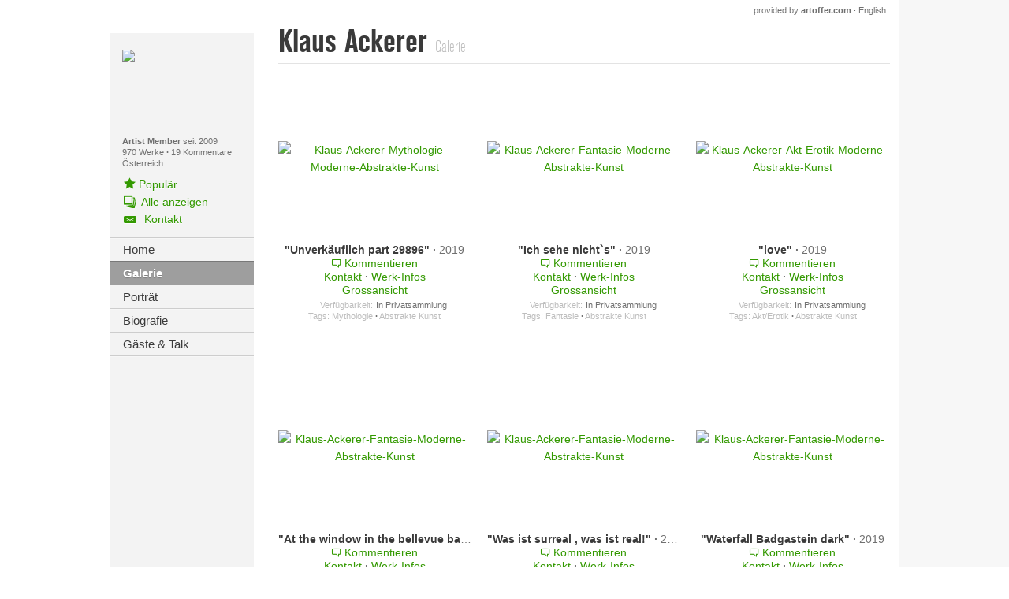

--- FILE ---
content_type: text/html; charset=utf-8
request_url: https://www.klausackerer.com/Klaus-Ackerer/Galerie?page=3
body_size: 108024
content:

<!DOCTYPE html>
<html class="no-js" lang="en">
<head>
    <meta charset="utf-8"/>

    
    <meta id="viewport" name="viewport" content="width=1024"/>


    <!-- Primary Meta Tags -->
    <title>Galerie von Klaus Ackerer</title>
    <meta name="title" content="Galerie von Klaus Ackerer">

    <meta name="description" content="Klaus Ackerer - Galerie, Unverk&#228;uflich part 29896, Ich sehe nicht`s, love, At the window in the bellevue badgastein, Was ist surreal , was ist real!, Waterfall Badgastein dark">
    <meta name="keywords" content="artoffer, bildende, Kunst, K&#252;nstler, K&#252;nstlerin, Maler, Kunst, Malerei, Kunstwerke, Kunstwerk, Gem&#228;lde, Skulptur, Skulpturen, Bild, Bilder, Foto, Fotos, kreativ">

    <!-- Open Graph / Facebook -->
    <meta property="og:type" content="website">
    <meta property="og:url" content="https://www.klausackerer.com/Galerie?=&amp;page=3">
    <meta property="og:title" content="Galerie von Klaus Ackerer">
    <meta property="og:description" content="Klaus Ackerer - Galerie, Unverk&#228;uflich part 29896, Ich sehe nicht`s, love, At the window in the bellevue badgastein, Was ist surreal , was ist real!, Waterfall Badgastein dark">
    <meta property="og:image" content="https://www.artoffer.com/_img/ogLogo.jpg">

    <!-- Twitter -->
    <meta property="twitter:card" content="summary_large_image">
    <meta property="twitter:url" content="https://www.klausackerer.com/Galerie?=&amp;page=3">
    <meta property="twitter:title" content="Galerie von Klaus Ackerer">
    <meta property="twitter:description" content="Klaus Ackerer - Galerie, Unverk&#228;uflich part 29896, Ich sehe nicht`s, love, At the window in the bellevue badgastein, Was ist surreal , was ist real!, Waterfall Badgastein dark">
    <meta property="twitter:image" content="https://www.artoffer.com/_img/ogLogo.jpg">


    
    <link rel="apple-touch-icon" sizes="180x180" href="/apple-touch-icon.png?v=2">
    <link rel="icon" type="image/png" sizes="32x32" href="/favicon-32x32.png?v=2">
    <link rel="icon" type="image/png" sizes="16x16" href="/favicon-16x16.png?v=2">
    <link rel="manifest" href="/site.webmanifest?v=2">
    <link rel="mask-icon" href="/safari-pinned-tab.svg?v=2" color="#5bbad5">
    <link rel="shortcut icon" href="/favicon.ico?v=2">
    <meta name="msapplication-TileColor" content="#da532c">
    <meta name="theme-color" content="#ffffff">
    <link rel="manifest" href="/manifest.json">
    <meta name="theme-color" content="#ffffff">
	
	
	<script async src="https://www.googletagmanager.com/gtag/js?id=UA-162850883-1"></script>
	<script>
	  window.dataLayer = window.dataLayer || [];
	  function gtag(){dataLayer.push(arguments);}
	  gtag('js', new Date());

	  gtag('config', 'UA-162850883-1');
	</script>

    <!-- Google analytics.js -->
    <script>
        (function(i,s,o,g,r,a,m){i['GoogleAnalyticsObject']=r;i[r]=i[r]||function(){
        (i[r].q=i[r].q||[]).push(arguments)},i[r].l=1*new Date();a=s.createElement(o),
        m=s.getElementsByTagName(o)[0];a.async=1;a.src=g;m.parentNode.insertBefore(a,m)
        })(window,document,'script','https://www.google-analytics.com/analytics.js','ga');

        ga('create', 'UA-162850883-1', 'auto');
        //ga('send', 'pageview');
    </script>
    <!-- End Google analytics.js -->

    <!-- Google Tag Manager -->
    <script>(function(w,d,s,l,i){w[l]=w[l]||[];w[l].push({'gtm.start':
    new Date().getTime(),event:'gtm.js'});var f=d.getElementsByTagName(s)[0],
    j=d.createElement(s),dl=l!='dataLayer'?'&l='+l:'';j.async=true;j.src=
    'https://www.googletagmanager.com/gtm.js?id='+i+dl;f.parentNode.insertBefore(j,f);
    })(window,document,'script','dataLayer','GTM-5TQVJPW');</script>
    <!-- End Google Tag Manager -->

    <link href="/_v3/bundles/css?v=oZf5Go1qC02DewXqNKW-O_X1ogQYNPGrVkFGgblw-F01" rel="stylesheet"/>

    <script src="/_v3/bundles/javascriptHead?v=HcBsgJ_ObOgogZUNsKN9ClsKxLw-1s6-EKjLEJmWFGs1"></script>


    <link rel="alternate" hreflang="de" href="https://www.klausackerer.com/Galerie?=&amp;page=3"/>
    <link rel="alternate" hreflang="en" href="https://en.klausackerer.com/Gallery?=&amp;page=3"/>

	<!--<link rel="canonical" href=""/>-->
	

	<script type="application/ld+json">
    {
        "@context": "https://schema.org/",
        "@type": "WebSite",
        "name": "artoffer",
        "url": "https://www.artoffer.com",
        "potentialAction": {
            "@type": "SearchAction",
            "target": "https://www.artoffer.com/Suchen?keyword={search_term_string}",
            "query-input": "required name=search_term_string"
        }
    }
    </script>
    <script type="application/ld+json">
    {
        "@context": "https://schema.org",
        "@type": "Corporation",
        "name": "artoffer",
        "alternateName": "Nevartos AG",
        "url": "https://www.artoffer.com",
        "logo": "https://www.artoffer.com/_v3/Images/Views/Shared/logo.svg"
    }
    </script>

    <!-- Matomo -->
    <script>
    var _paq = window._paq = window._paq || [];
        /* tracker methods like "setCustomDimension" should be called before "trackPageView" */
        _paq.push(['trackPageView']);
        _paq.push(['enableLinkTracking']);
        (function() {
            var u="https://matomo.artoffer.com/";
            _paq.push(['setTrackerUrl', u+'matomo.php']);
            _paq.push(['setSiteId', '1']);
            var d=document, g=d.createElement('script'), s=d.getElementsByTagName('script')[0];
            g.async=true; g.src=u+'matomo.js'; s.parentNode.insertBefore(g,s);
        })();
    </script>
    <noscript><p><img src="https://matomo.artoffer.com/matomo.php?idsite=1&amp;rec=1" style="border:0;" alt="" /></p></noscript>

    <!-- Matomo Tag Manager -->
    <script>
        var _mtm = window._mtm = window._mtm || [];
        _mtm.push({'mtm.startTime': (new Date().getTime()), 'event': 'mtm.Start'});
        var d=document, g=d.createElement('script'), s=d.getElementsByTagName('script')[0];
        g.async=true; g.src='https://matomo.artoffer.com/js/container_H6HISWi8.js'; s.parentNode.insertBefore(g,s);
    </script>

    <!-- FontAwesome (all Styles, local) -->
    <script defer src="https://www.artoffer.com/_assets/fontawesome-pro-5.15.4-web/js/all.js"></script>
    <link href="https://www.artoffer.com/_assets/fontawesome-pro-5.15.4-web/css/fontawesome.min.css" rel="stylesheet" />
    <link href="https://www.artoffer.com/_assets/fontawesome-pro-5.15.4-web/css/regular.min.css" rel="stylesheet" />
    <link href="https://www.artoffer.com/_assets/fontawesome-pro-5.15.4-web/css/brands.min.css" rel="stylesheet" />
    <link href="https://www.artoffer.com/_assets/fontawesome-pro-5.15.4-web/css/solid.min.css" rel="stylesheet" />

    <link rel="stylesheet" href="https://cdn.artoffer.com/responsify-v3.css?v=109">
    <link rel="stylesheet" href="https://cdn.artoffer.com/cornercard-removal.css">
    <script src="https://cdn.artoffer.com/cornercard-removal.js"></script>
	
    
    
    <link href="/_v3/Content/Views/ArtistPage/ArtistPage.min.css" rel="stylesheet" type="text/css" />
<script>var thisPageResponsive = true;</script>

</head>
<body style="">
    <!-- Google Tag Manager (noscript) -->
    <noscript><iframe src="https://www.googletagmanager.com/ns.html?id=GTM-5TQVJPW"
    height="0" width="0" style="display:none;visibility:hidden"></iframe></noscript>
    <!-- End Google Tag Manager (noscript) -->

	
	<div id="transition-overlay" style="width: 100vw; height: 100vh; position: fixed; top: 0; left: 0; background: white; z-index: 99999;"></div>

    
    <div id="sidebarExpandable"></div>
    <div id="overlay"></div>

    <div class="wrapper">

    


    <div class="row mainrow">
        



<div class="small-5 columns leftcontainer" id="artistPageSidebar">
    <div id="sideLeft">
        <div id="ar_left_top">
                <div class="ar_portrait">
                    <img src="https://www.artoffer.com/_images_user/8887/pls/Klaus-Ackerer.jpg"/>
                </div>
            <p class="small">
                <b>Artist Member</b> seit 2009

           
                
                    <br/>
                    <a href="/Klaus-Ackerer/Galerie">
                        970 Werke
                    </a>
                <span class="middot">&middot;</span>&nbsp<a class="s-commentCount" data-commentCount="19" href ="/Klaus-Ackerer/Gaeste-und-Talk">19&nbspKommentare</a>

                
                <br>Österreich
            </p>
        </div>
        <div id="ar_left_toplinks">
            <ul>

                <!--<li onclick="tools.openShowcaseFullscreen('artistpopular', null, 8887)">-->
				<li onclick="openShowcase('?artistId=8887&artistName=' + $('.artist-header > h1 > span:first-child').html().trim());">
                    <span class="icon-liked"></span>
                    
                    <span class="underline-me">
                        <span id="artist-popular-works-count-from-api" data-artist-id="8887"></span>
                        

                        Popul&auml;r
                    </span>
                </li>


                    <li>
                        <a href="/Klaus-Ackerer/Galerie?showall=1">
                            <span class="icon icon-gallery"></span><span>Alle anzeigen</span>
                        </a>
                    </li>

                <li>
                    <a id="s-contact-artist" href="/Klaus-Ackerer/Kontakt">
                        <span class="icon icon-email"></span>
                        <span>Kontakt</span>
                    </a>
                </li>
            </ul>
        </div>

        <ul class="nav-left">
                <li><a href="/Klaus-Ackerer" class=""><span>Home</span></a></li>
                <li><a href="/Klaus-Ackerer/Galerie" class="active"><span>Galerie</span></a></li>
                <li><a href="/Klaus-Ackerer/Portraet" class=""><span>Portr&#228;t</span></a></li>
                <li><a href="/Klaus-Ackerer/Biografie" class=""><span>Biografie</span></a></li>
                <li><a href="/Klaus-Ackerer/Gaeste-und-Talk" class=""><span>G&#228;ste &amp; Talk</span></a></li>
        </ul>

        
        
    </div>
</div>

<div class="small-19 columns maincontainer" id="artistPageContent">
    
    <style>
        #rsc_frame {
            border: none;
            position: fixed;
            top: 0; right: 0; bottom: 0; left: 0;
            width: 100vw; height: 100vh;
            opacity: 0;
            transition: opacity 1500ms ease-in-out;
            z-index: 999;
        }
    </style>
    <script>

        // Debugging
        console.warn('--- Artist Header here ---');
        // Fullscreen: Open
        function openFullscreen() {
            var elem = document.documentElement;
            if (elem.requestFullscreen) {
                elem.requestFullscreen();
            } else if (elem.webkitRequestFullscreen) {
                elem.webkitRequestFullscreen();
            } else if (elem.msRequestFullscreen) {
                elem.msRequestFullscreen();
            }
        }
        // Fullscreen: Close
        function closeFullscreen() {
            if (document.exitFullscreen) {
                document.exitFullscreen();
            } else if (document.webkitExitFullscreen) {
                document.webkitExitFullscreen();
            } else if (document.msExitFullscreen) {
                document.msExitFullscreen();
            }
        }
        // Showcase: Open
        var initialViewport = 'width=1024';
        function openShowcase(params = false) {
            // Viewport Fix (Responsive)
            initialViewport = $('meta[name="viewport"]').attr('content');
            $('meta[name="viewport"]').attr('content', 'width=device-width, initial-scale=1.0');
            // Body Overflow Scrollbar Fix
            $('html').css('overflow', 'hidden');
            // Fix default fullscreen
            closeFullscreen();
            // Add and Fade-In iFrame
            $('body').append('<iframe id="rsc_frame" src="/_showcaseresponsive' + (params ? params : '') + '" allow="fullscreen"></iframe>');
            $('#rsc_frame').css('opacity', '1');
            setTimeout(function() {
                $('#rsc_frame').css('height', window.visualViewport.height + 'px');
            }, 3000);
            // Open Fullscreen  
            openFullscreen();
            // Remove Legacy iFrame
            $('#sc_iframe').attr('src', '');
            $('#sc_iframe').css('display', 'none');
            $('body').append('<style>#sc_iframe { display: none !important; }</style>');
            setTimeout(function() {
                $('#sc_iframe').attr('src', '');
                $('#sc_iframe').css('display', 'none');
            }, 1000);
        }
        // Showcase: Close
        window.addEventListener("message", (event) => {
            // Close Message received from iFrame
            if (event.data == 'closeShowcaseFrame') {
                // Close Fullscreens
                closeFullscreen();
                // Viewport Fix
                $('meta[name="viewport"]').attr('content', initialViewport);
                // Body Overflow Scrollbar Fix (Unset)
                $('html').css('overflow', '');
                // Remove iFrame
                $('#rsc_frame').remove();
            }
        }, false);
    </script>
    <script>var isOwnDomain = true; thisPageResponsive = true;</script>
    <script>
        // Window Load
        window.addEventListener('load', function () {
            // Detect Own Domain
            if (typeof isOwnDomain !== 'undefined') {
                // Get Translation Link Element
                var translationLinkElement = document.querySelector('#ar_providedbyartoffer > :last-child');
                var translationLinkUrl = new URL(translationLinkElement.href);
                // Get Artist URL Prefix
                var homeElement = document.querySelector('#sideLeft .nav-left > li:first-child > a');
                var homeElementUrl = new URL(homeElement.href);
                var artistUrlPrefix = homeElementUrl.pathname;
                // Fix Translation URL
                var translationUrl = translationLinkUrl.origin + artistUrlPrefix + translationLinkUrl.pathname;
                console.warn(translationUrl);
                if (typeof translationLinkUrl.pathname === 'string' && translationLinkUrl.pathname.includes(artistUrlPrefix)) {
                    console.warn('translation url ok');
                } else {
                    console.warn(translationLinkUrl.pathname);
                    console.warn(translationUrl);
                    translationLinkElement.setAttribute('href', translationUrl);
                }
            }
        });
    </script>
    <style>
        #sideLeft .al_langnote {
            height: unset;
        }
        #sideLeft .al_langnote span {
            margin: 7px 0;
            width: 100%;
            text-align: center;
        }
    </style>
    <span id="ar_providedbyartoffer">
        <a href="https://www.artoffer.com/" target="_blank">provided by <b>artoffer.com</b></a>
        &middot;
        <a href="https://en.klausackerer.com/Gallery?=&amp;page=3">English</a>
    </span>

<div class="artist-header clearfix">
    <h1>
        <span>
            Klaus Ackerer
        </span>


        <span class="light">Galerie</span>
    </h1>
    
    <div class="header-right">
        <span id="js-headerBackButton" class="button green" style="display: none;">
            Zur&#252;ck
        </span>
    </div>
</div>
    <div class="hr"></div>

    <ul id="js-infinite-results-gallery" class="ar_gallery small-block-grid-3">
        

    <li>
        
        <div class="ar_gallery_img" style=&#39;width:141px;&#39;>
            <div>
                <a target="_top" href="/Klaus-Ackerer/Klaus-Ackerer-Mythologie-Moderne-Abstrakte-Kunst/346715">
                    <img src="https://www.artoffer.com/_images_user/8887/346715/Small/Klaus-Ackerer-Mythologie-Moderne-Abstrakte-Kunst-1.jpg" title="Klaus Ackerer , &quot;Unverk&#228;uflich part 29896&quot;
Klicken Sie hier, um auf die Grossansicht mit zus&#228;tzlichen Informationen zu gelangen." alt="Klaus-Ackerer-Mythologie-Moderne-Abstrakte-Kunst">
                </a>
            </div>
        </div>

        
            <div class="ar_gallery_img_links">

                
                <ul class="ar_img_links">
                    <li class="nowrap">
                        <span class="black" title="&quot;Unverk&#228;uflich part 29896&quot;">
                            &quot;Unverk&#228;uflich part 29896&quot;
                        </span>

                            <span class="middot">&middot;</span>
                            <span>2019</span>
                    </li>

                    
    <li>
        <a target="_top" href="/Klaus-Ackerer/Klaus-Ackerer-Mythologie-Moderne-Abstrakte-Kunst/346715#commentform">
            <span class="icon-comment-empty"></span>
<span>Kommentieren</span>
        </a>
    </li>
<li>
        <a id="s-contact-link" target="_top" href="/Klaus-Ackerer/?page=infoImage&amp;imagenr=346715">
            Kontakt</a>
            <span class="middot">&middot;</span>
            <a href="javascript:void(0)" class="ar_gallery_workinfo nowrap" data-id="346715">
            <span>Werk-Infos</span>
            <span>Werk-Infos ausblenden</span>
        </a>

</li>

<li>
    
        <a target="_top" href="/Klaus-Ackerer/Klaus-Ackerer-Mythologie-Moderne-Abstrakte-Kunst/346715">
            Grossansicht
        </a>
</li>
                </ul>
            </div>

    <div class="ar_img_info ar_gallery_img_info row">
        <div class="columns small-12">Verf&#252;gbarkeit:</div>
        <div class="columns small-12">
            <span class="">In Privatsammlung</span>
        </div>
    </div>
    <div class="ar_img_info ar_gallery_img_info togglevisibility row" data-id="346715">
        <div class="columns small-12">Technik:</div>
        <div class="columns small-12">Diverses</div>
    </div>
    <div class="ar_img_info ar_gallery_img_info togglevisibility row" data-id="346715">
        <div class="columns small-12">Medium:</div>
        <div class="columns small-12">Plexiglas</div>
    </div>
    <div class="ar_img_info ar_gallery_img_info togglevisibility row" data-id="346715">
        <div class="columns small-12">Kategorie:</div>
        <div class="columns small-12">Original-Grafik</div>
    </div>

<div class="image_tags">
    Tags:

    
        <a target="_blank" href="https://www.artoffer.com/Werke?advanced=1&amp;motifid=38&amp;motifdesc=Mythologie">Mythologie</a>
                <span class="middot">&middot;</span>        <a target="_blank" href="https://www.artoffer.com/Werke?advanced=1&amp;artstyleid=3&amp;artstyledesc=Abstrakte Kunst">Abstrakte Kunst</a>
</div>    </li>
    <li>
        
        <div class="ar_gallery_img" style=&#39;width:131px;&#39;>
            <div>
                <a target="_top" href="/Klaus-Ackerer/Klaus-Ackerer-Fantasie-Moderne-Abstrakte-Kunst/346714">
                    <img src="https://www.artoffer.com/_images_user/8887/346714/Small/Klaus-Ackerer-Fantasie-Moderne-Abstrakte-Kunst-1.jpg" title="Klaus Ackerer , &quot;Ich sehe nicht`s&quot;
Klicken Sie hier, um auf die Grossansicht mit zus&#228;tzlichen Informationen zu gelangen." alt="Klaus-Ackerer-Fantasie-Moderne-Abstrakte-Kunst">
                </a>
            </div>
        </div>

        
            <div class="ar_gallery_img_links">

                
                <ul class="ar_img_links">
                    <li class="nowrap">
                        <span class="black" title="&quot;Ich sehe nicht`s&quot;">
                            &quot;Ich sehe nicht`s&quot;
                        </span>

                            <span class="middot">&middot;</span>
                            <span>2019</span>
                    </li>

                    
    <li>
        <a target="_top" href="/Klaus-Ackerer/Klaus-Ackerer-Fantasie-Moderne-Abstrakte-Kunst/346714#commentform">
            <span class="icon-comment-empty"></span>
<span>Kommentieren</span>
        </a>
    </li>
<li>
        <a id="s-contact-link" target="_top" href="/Klaus-Ackerer/?page=infoImage&amp;imagenr=346714">
            Kontakt</a>
            <span class="middot">&middot;</span>
            <a href="javascript:void(0)" class="ar_gallery_workinfo nowrap" data-id="346714">
            <span>Werk-Infos</span>
            <span>Werk-Infos ausblenden</span>
        </a>

</li>

<li>
    
        <a target="_top" href="/Klaus-Ackerer/Klaus-Ackerer-Fantasie-Moderne-Abstrakte-Kunst/346714">
            Grossansicht
        </a>
</li>
                </ul>
            </div>

    <div class="ar_img_info ar_gallery_img_info row">
        <div class="columns small-12">Verf&#252;gbarkeit:</div>
        <div class="columns small-12">
            <span class="">In Privatsammlung</span>
        </div>
    </div>
    <div class="ar_img_info ar_gallery_img_info togglevisibility row" data-id="346714">
        <div class="columns small-12">Technik:</div>
        <div class="columns small-12">Diverses</div>
    </div>
    <div class="ar_img_info ar_gallery_img_info togglevisibility row" data-id="346714">
        <div class="columns small-12">Medium:</div>
        <div class="columns small-12">Gold</div>
    </div>
    <div class="ar_img_info ar_gallery_img_info togglevisibility row" data-id="346714">
        <div class="columns small-12">Kategorie:</div>
        <div class="columns small-12">Original-Grafik</div>
    </div>

<div class="image_tags">
    Tags:

    
        <a target="_blank" href="https://www.artoffer.com/Werke?advanced=1&amp;motifid=8&amp;motifdesc=Fantasie">Fantasie</a>
                <span class="middot">&middot;</span>        <a target="_blank" href="https://www.artoffer.com/Werke?advanced=1&amp;artstyleid=3&amp;artstyledesc=Abstrakte Kunst">Abstrakte Kunst</a>
</div>    </li>
    <li>
        
        <div class="ar_gallery_img" style=&#39;width:200px;&#39;>
            <div>
                <a target="_top" href="/Klaus-Ackerer/Klaus-Ackerer-Akt-Erotik-Moderne-Abstrakte-Kunst/346713">
                    <img src="https://www.artoffer.com/_images_user/8887/346713/Small/Klaus-Ackerer-Akt-Erotik-Moderne-Abstrakte-Kunst-1.jpg" title="Klaus Ackerer , &quot;love&quot;
Klicken Sie hier, um auf die Grossansicht mit zus&#228;tzlichen Informationen zu gelangen." alt="Klaus-Ackerer-Akt-Erotik-Moderne-Abstrakte-Kunst">
                </a>
            </div>
        </div>

        
            <div class="ar_gallery_img_links">

                
                <ul class="ar_img_links">
                    <li class="nowrap">
                        <span class="black" title="&quot;love&quot;">
                            &quot;love&quot;
                        </span>

                            <span class="middot">&middot;</span>
                            <span>2019</span>
                    </li>

                    
    <li>
        <a target="_top" href="/Klaus-Ackerer/Klaus-Ackerer-Akt-Erotik-Moderne-Abstrakte-Kunst/346713#commentform">
            <span class="icon-comment-empty"></span>
<span>Kommentieren</span>
        </a>
    </li>
<li>
        <a id="s-contact-link" target="_top" href="/Klaus-Ackerer/?page=infoImage&amp;imagenr=346713">
            Kontakt</a>
            <span class="middot">&middot;</span>
            <a href="javascript:void(0)" class="ar_gallery_workinfo nowrap" data-id="346713">
            <span>Werk-Infos</span>
            <span>Werk-Infos ausblenden</span>
        </a>

</li>

<li>
    
        <a target="_top" href="/Klaus-Ackerer/Klaus-Ackerer-Akt-Erotik-Moderne-Abstrakte-Kunst/346713">
            Grossansicht
        </a>
</li>
                </ul>
            </div>

    <div class="ar_img_info ar_gallery_img_info row">
        <div class="columns small-12">Verf&#252;gbarkeit:</div>
        <div class="columns small-12">
            <span class="">In Privatsammlung</span>
        </div>
    </div>
    <div class="ar_img_info ar_gallery_img_info togglevisibility row" data-id="346713">
        <div class="columns small-12">Technik:</div>
        <div class="columns small-12">Diverses</div>
    </div>
    <div class="ar_img_info ar_gallery_img_info togglevisibility row" data-id="346713">
        <div class="columns small-12">Medium:</div>
        <div class="columns small-12">Plexiglas</div>
    </div>
    <div class="ar_img_info ar_gallery_img_info togglevisibility row" data-id="346713">
        <div class="columns small-12">Kategorie:</div>
        <div class="columns small-12">Original-Grafik</div>
    </div>

<div class="image_tags">
    Tags:

    
        <a target="_blank" href="https://www.artoffer.com/Werke?advanced=1&amp;motifid=7&amp;motifdesc=Akt/Erotik">Akt/Erotik</a>
                <span class="middot">&middot;</span>        <a target="_blank" href="https://www.artoffer.com/Werke?advanced=1&amp;artstyleid=3&amp;artstyledesc=Abstrakte Kunst">Abstrakte Kunst</a>
</div>    </li>
    <li>
        
        <div class="ar_gallery_img" style=&#39;width:200px;&#39;>
            <div>
                <a target="_top" href="/Klaus-Ackerer/Klaus-Ackerer-Fantasie-Moderne-Abstrakte-Kunst/346712">
                    <img src="https://www.artoffer.com/_images_user/8887/346712/Small/Klaus-Ackerer-Fantasie-Moderne-Abstrakte-Kunst-2.jpg" title="Klaus Ackerer , &quot;At the window in the bellevue badgastein&quot;
Klicken Sie hier, um auf die Grossansicht mit zus&#228;tzlichen Informationen zu gelangen." alt="Klaus-Ackerer-Fantasie-Moderne-Abstrakte-Kunst">
                </a>
            </div>
        </div>

        
            <div class="ar_gallery_img_links">

                
                <ul class="ar_img_links">
                    <li class="nowrap">
                        <span class="black" title="&quot;At the window in the bellevue badgastein&quot;">
                            &quot;At the window in the bellevue badgastein&quot;
                        </span>

                            <span class="middot">&middot;</span>
                            <span>2019</span>
                    </li>

                    
    <li>
        <a target="_top" href="/Klaus-Ackerer/Klaus-Ackerer-Fantasie-Moderne-Abstrakte-Kunst/346712#commentform">
            <span class="icon-comment-empty"></span>
<span>Kommentieren</span>
        </a>
    </li>
<li>
        <a id="s-contact-link" target="_top" href="/Klaus-Ackerer/?page=infoImage&amp;imagenr=346712">
            Kontakt</a>
            <span class="middot">&middot;</span>
            <a href="javascript:void(0)" class="ar_gallery_workinfo nowrap" data-id="346712">
            <span>Werk-Infos</span>
            <span>Werk-Infos ausblenden</span>
        </a>

</li>

<li>
    
        <a target="_top" href="/Klaus-Ackerer/Klaus-Ackerer-Fantasie-Moderne-Abstrakte-Kunst/346712">
            Grossansicht
        </a>
</li>
                </ul>
            </div>

    <div class="ar_img_info ar_gallery_img_info row">
        <div class="columns small-12">Verf&#252;gbarkeit:</div>
        <div class="columns small-12">
            <span class="">In Privatsammlung</span>
        </div>
    </div>
    <div class="ar_img_info ar_gallery_img_info togglevisibility row" data-id="346712">
        <div class="columns small-12">Technik:</div>
        <div class="columns small-12">Diverses</div>
    </div>
    <div class="ar_img_info ar_gallery_img_info togglevisibility row" data-id="346712">
        <div class="columns small-12">Medium:</div>
        <div class="columns small-12">Plexiglas</div>
    </div>
    <div class="ar_img_info ar_gallery_img_info togglevisibility row" data-id="346712">
        <div class="columns small-12">Kategorie:</div>
        <div class="columns small-12">Original-Grafik</div>
    </div>

<div class="image_tags">
    Tags:

    
        <a target="_blank" href="https://www.artoffer.com/Werke?advanced=1&amp;motifid=8&amp;motifdesc=Fantasie">Fantasie</a>
                <span class="middot">&middot;</span>        <a target="_blank" href="https://www.artoffer.com/Werke?advanced=1&amp;artstyleid=3&amp;artstyledesc=Abstrakte Kunst">Abstrakte Kunst</a>
</div>    </li>
    <li>
        
        <div class="ar_gallery_img" style=&#39;width:200px;&#39;>
            <div>
                <a target="_top" href="/Klaus-Ackerer/Klaus-Ackerer-Fantasie-Moderne-Abstrakte-Kunst/346711">
                    <img src="https://www.artoffer.com/_images_user/8887/346711/Small/Klaus-Ackerer-Fantasie-Moderne-Abstrakte-Kunst-1.jpg" title="Klaus Ackerer , &quot;Was ist surreal , was ist real!&quot;
Klicken Sie hier, um auf die Grossansicht mit zus&#228;tzlichen Informationen zu gelangen." alt="Klaus-Ackerer-Fantasie-Moderne-Abstrakte-Kunst">
                </a>
            </div>
        </div>

        
            <div class="ar_gallery_img_links">

                
                <ul class="ar_img_links">
                    <li class="nowrap">
                        <span class="black" title="&quot;Was ist surreal , was ist real!&quot;">
                            &quot;Was ist surreal , was ist real!&quot;
                        </span>

                            <span class="middot">&middot;</span>
                            <span>2019</span>
                    </li>

                    
    <li>
        <a target="_top" href="/Klaus-Ackerer/Klaus-Ackerer-Fantasie-Moderne-Abstrakte-Kunst/346711#commentform">
            <span class="icon-comment-empty"></span>
<span>Kommentieren</span>
        </a>
    </li>
<li>
        <a id="s-contact-link" target="_top" href="/Klaus-Ackerer/?page=infoImage&amp;imagenr=346711">
            Kontakt</a>
            <span class="middot">&middot;</span>
            <a href="javascript:void(0)" class="ar_gallery_workinfo nowrap" data-id="346711">
            <span>Werk-Infos</span>
            <span>Werk-Infos ausblenden</span>
        </a>

</li>

<li>
    
        <a target="_top" href="/Klaus-Ackerer/Klaus-Ackerer-Fantasie-Moderne-Abstrakte-Kunst/346711">
            Grossansicht
        </a>
</li>
                </ul>
            </div>

    <div class="ar_img_info ar_gallery_img_info row">
        <div class="columns small-12">Verf&#252;gbarkeit:</div>
        <div class="columns small-12">
            <span class="">In Privatsammlung</span>
        </div>
    </div>
    <div class="ar_img_info ar_gallery_img_info togglevisibility row" data-id="346711">
        <div class="columns small-12">Technik:</div>
        <div class="columns small-12">Diverses</div>
    </div>
    <div class="ar_img_info ar_gallery_img_info togglevisibility row" data-id="346711">
        <div class="columns small-12">Medium:</div>
        <div class="columns small-12">Plexiglas</div>
    </div>
    <div class="ar_img_info ar_gallery_img_info togglevisibility row" data-id="346711">
        <div class="columns small-12">Kategorie:</div>
        <div class="columns small-12">Original-Grafik</div>
    </div>

<div class="image_tags">
    Tags:

    
        <a target="_blank" href="https://www.artoffer.com/Werke?advanced=1&amp;motifid=8&amp;motifdesc=Fantasie">Fantasie</a>
                <span class="middot">&middot;</span>        <a target="_blank" href="https://www.artoffer.com/Werke?advanced=1&amp;artstyleid=3&amp;artstyledesc=Abstrakte Kunst">Abstrakte Kunst</a>
</div>    </li>
    <li>
        
        <div class="ar_gallery_img" style=&#39;width:200px;&#39;>
            <div>
                <a target="_top" href="/Klaus-Ackerer/Klaus-Ackerer-Fantasie-Moderne-Abstrakte-Kunst/346710">
                    <img src="https://www.artoffer.com/_images_user/8887/346710/Small/Klaus-Ackerer-Fantasie-Moderne-Abstrakte-Kunst-1.jpg" title="Klaus Ackerer , &quot;Waterfall Badgastein dark&quot;
Klicken Sie hier, um auf die Grossansicht mit zus&#228;tzlichen Informationen zu gelangen." alt="Klaus-Ackerer-Fantasie-Moderne-Abstrakte-Kunst">
                </a>
            </div>
        </div>

        
            <div class="ar_gallery_img_links">

                
                <ul class="ar_img_links">
                    <li class="nowrap">
                        <span class="black" title="&quot;Waterfall Badgastein dark&quot;">
                            &quot;Waterfall Badgastein dark&quot;
                        </span>

                            <span class="middot">&middot;</span>
                            <span>2019</span>
                    </li>

                    
    <li>
        <a target="_top" href="/Klaus-Ackerer/Klaus-Ackerer-Fantasie-Moderne-Abstrakte-Kunst/346710#commentform">
            <span class="icon-comment-empty"></span>
<span>Kommentieren</span>
        </a>
    </li>
<li>
        <a id="s-contact-link" target="_top" href="/Klaus-Ackerer/?page=infoImage&amp;imagenr=346710">
            Kontakt</a>
            <span class="middot">&middot;</span>
            <a href="javascript:void(0)" class="ar_gallery_workinfo nowrap" data-id="346710">
            <span>Werk-Infos</span>
            <span>Werk-Infos ausblenden</span>
        </a>

</li>

<li>
    
        <a target="_top" href="/Klaus-Ackerer/Klaus-Ackerer-Fantasie-Moderne-Abstrakte-Kunst/346710">
            Grossansicht
        </a>
</li>
                </ul>
            </div>

    <div class="ar_img_info ar_gallery_img_info row">
        <div class="columns small-12">Verf&#252;gbarkeit:</div>
        <div class="columns small-12">
            <span class="">In Privatsammlung</span>
        </div>
    </div>
    <div class="ar_img_info ar_gallery_img_info togglevisibility row" data-id="346710">
        <div class="columns small-12">Technik:</div>
        <div class="columns small-12">Diverses</div>
    </div>
    <div class="ar_img_info ar_gallery_img_info togglevisibility row" data-id="346710">
        <div class="columns small-12">Medium:</div>
        <div class="columns small-12">Plexiglas</div>
    </div>
    <div class="ar_img_info ar_gallery_img_info togglevisibility row" data-id="346710">
        <div class="columns small-12">Kategorie:</div>
        <div class="columns small-12">Original-Grafik</div>
    </div>

<div class="image_tags">
    Tags:

    
        <a target="_blank" href="https://www.artoffer.com/Werke?advanced=1&amp;motifid=8&amp;motifdesc=Fantasie">Fantasie</a>
                <span class="middot">&middot;</span>        <a target="_blank" href="https://www.artoffer.com/Werke?advanced=1&amp;artstyleid=3&amp;artstyledesc=Abstrakte Kunst">Abstrakte Kunst</a>
</div>    </li>
    <li>
        
        <div class="ar_gallery_img" style=&#39;width:133px;&#39;>
            <div>
                <a target="_top" href="/Klaus-Ackerer/Klaus-Ackerer-Landschaft-Moderne-Abstrakte-Kunst/346362">
                    <img src="https://www.artoffer.com/_images_user/8887/346362/Small/Klaus-Ackerer-Landschaft-Moderne-Abstrakte-Kunst-1.jpg" title="Klaus Ackerer , &quot;frog badgastein&quot;
Klicken Sie hier, um auf die Grossansicht mit zus&#228;tzlichen Informationen zu gelangen." alt="Klaus-Ackerer-Landschaft-Moderne-Abstrakte-Kunst">
                </a>
            </div>
        </div>

        
            <div class="ar_gallery_img_links">

                
                <ul class="ar_img_links">
                    <li class="nowrap">
                        <span class="black" title="&quot;frog badgastein&quot;">
                            &quot;frog badgastein&quot;
                        </span>

                            <span class="middot">&middot;</span>
                            <span>2019</span>
                    </li>

                    
    <li>
        <a target="_top" href="/Klaus-Ackerer/Klaus-Ackerer-Landschaft-Moderne-Abstrakte-Kunst/346362#commentform">
            <span class="icon-comment-empty"></span>
<span>Kommentieren</span>
        </a>
    </li>
<li>
        <a id="s-contact-link" target="_top" href="/Klaus-Ackerer/?page=infoImage&amp;imagenr=346362">
            Kontakt</a>
            <span class="middot">&middot;</span>
            <a href="javascript:void(0)" class="ar_gallery_workinfo nowrap" data-id="346362">
            <span>Werk-Infos</span>
            <span>Werk-Infos ausblenden</span>
        </a>

</li>

<li>
    
        <a target="_top" href="/Klaus-Ackerer/Klaus-Ackerer-Landschaft-Moderne-Abstrakte-Kunst/346362">
            Grossansicht
        </a>
</li>
                </ul>
            </div>

    <div class="ar_img_info ar_gallery_img_info row">
        <div class="columns small-12">Verf&#252;gbarkeit:</div>
        <div class="columns small-12">
            <span class="">In Privatsammlung</span>
        </div>
    </div>
    <div class="ar_img_info ar_gallery_img_info togglevisibility row" data-id="346362">
        <div class="columns small-12">Technik:</div>
        <div class="columns small-12">Diverses</div>
    </div>
    <div class="ar_img_info ar_gallery_img_info togglevisibility row" data-id="346362">
        <div class="columns small-12">Medium:</div>
        <div class="columns small-12">Plexiglas</div>
    </div>
    <div class="ar_img_info ar_gallery_img_info togglevisibility row" data-id="346362">
        <div class="columns small-12">Kategorie:</div>
        <div class="columns small-12">Original-Grafik</div>
    </div>

<div class="image_tags">
    Tags:

    
        <a target="_blank" href="https://www.artoffer.com/Werke?advanced=1&amp;motifid=18&amp;motifdesc=Landschaft">Landschaft</a>
                <span class="middot">&middot;</span>        <a target="_blank" href="https://www.artoffer.com/Werke?advanced=1&amp;artstyleid=3&amp;artstyledesc=Abstrakte Kunst">Abstrakte Kunst</a>
</div>    </li>
    <li>
        
        <div class="ar_gallery_img" style=&#39;width:133px;&#39;>
            <div>
                <a target="_top" href="/Klaus-Ackerer/Klaus-Ackerer-Fantasie-Moderne-Abstrakte-Kunst/346361">
                    <img src="https://www.artoffer.com/_images_user/8887/346361/Small/Klaus-Ackerer-Fantasie-Moderne-Abstrakte-Kunst-1.jpg" title="Klaus Ackerer , &quot;taste&quot;
Klicken Sie hier, um auf die Grossansicht mit zus&#228;tzlichen Informationen zu gelangen." alt="Klaus-Ackerer-Fantasie-Moderne-Abstrakte-Kunst">
                </a>
            </div>
        </div>

        
            <div class="ar_gallery_img_links">

                
                <ul class="ar_img_links">
                    <li class="nowrap">
                        <span class="black" title="&quot;taste&quot;">
                            &quot;taste&quot;
                        </span>

                            <span class="middot">&middot;</span>
                            <span>2019</span>
                    </li>

                    
    <li>
        <a target="_top" href="/Klaus-Ackerer/Klaus-Ackerer-Fantasie-Moderne-Abstrakte-Kunst/346361#commentform">
            <span class="icon-comment-empty"></span>
<span>Kommentieren</span>
        </a>
    </li>
<li>
        <a id="s-contact-link" target="_top" href="/Klaus-Ackerer/?page=infoImage&amp;imagenr=346361">
            Kontakt</a>
            <span class="middot">&middot;</span>
            <a href="javascript:void(0)" class="ar_gallery_workinfo nowrap" data-id="346361">
            <span>Werk-Infos</span>
            <span>Werk-Infos ausblenden</span>
        </a>

</li>

<li>
    
        <a target="_top" href="/Klaus-Ackerer/Klaus-Ackerer-Fantasie-Moderne-Abstrakte-Kunst/346361">
            Grossansicht
        </a>
</li>
                </ul>
            </div>

    <div class="ar_img_info ar_gallery_img_info row">
        <div class="columns small-12">Verf&#252;gbarkeit:</div>
        <div class="columns small-12">
            <span class="">In Privatsammlung</span>
        </div>
    </div>
    <div class="ar_img_info ar_gallery_img_info togglevisibility row" data-id="346361">
        <div class="columns small-12">Technik:</div>
        <div class="columns small-12">Diverses</div>
    </div>
    <div class="ar_img_info ar_gallery_img_info togglevisibility row" data-id="346361">
        <div class="columns small-12">Medium:</div>
        <div class="columns small-12">Plexiglas</div>
    </div>
    <div class="ar_img_info ar_gallery_img_info togglevisibility row" data-id="346361">
        <div class="columns small-12">Kategorie:</div>
        <div class="columns small-12">Original-Grafik</div>
    </div>

<div class="image_tags">
    Tags:

    
        <a target="_blank" href="https://www.artoffer.com/Werke?advanced=1&amp;motifid=8&amp;motifdesc=Fantasie">Fantasie</a>
                <span class="middot">&middot;</span>        <a target="_blank" href="https://www.artoffer.com/Werke?advanced=1&amp;artstyleid=3&amp;artstyledesc=Abstrakte Kunst">Abstrakte Kunst</a>
</div>    </li>
    <li>
        
        <div class="ar_gallery_img" style=&#39;width:133px;&#39;>
            <div>
                <a target="_top" href="/Klaus-Ackerer/Klaus-Ackerer-Akt-Erotik-Moderne-Abstrakte-Kunst/346360">
                    <img src="https://www.artoffer.com/_images_user/8887/346360/Small/Klaus-Ackerer-Akt-Erotik-Moderne-Abstrakte-Kunst-1.jpg" title="Klaus Ackerer , &quot;Die Bestechung&quot;
Klicken Sie hier, um auf die Grossansicht mit zus&#228;tzlichen Informationen zu gelangen." alt="Klaus-Ackerer-Akt-Erotik-Moderne-Abstrakte-Kunst">
                </a>
            </div>
        </div>

        
            <div class="ar_gallery_img_links">

                
                <ul class="ar_img_links">
                    <li class="nowrap">
                        <span class="black" title="&quot;Die Bestechung&quot;">
                            &quot;Die Bestechung&quot;
                        </span>

                            <span class="middot">&middot;</span>
                            <span>2019</span>
                    </li>

                    
    <li>
        <a target="_top" href="/Klaus-Ackerer/Klaus-Ackerer-Akt-Erotik-Moderne-Abstrakte-Kunst/346360#commentform">
            <span class="icon-comment-empty"></span>
<span>Kommentieren</span>
        </a>
    </li>
<li>
        <a id="s-contact-link" target="_top" href="/Klaus-Ackerer/?page=infoImage&amp;imagenr=346360">
            Kontakt</a>
            <span class="middot">&middot;</span>
            <a href="javascript:void(0)" class="ar_gallery_workinfo nowrap" data-id="346360">
            <span>Werk-Infos</span>
            <span>Werk-Infos ausblenden</span>
        </a>

</li>

<li>
    
        <a target="_top" href="/Klaus-Ackerer/Klaus-Ackerer-Akt-Erotik-Moderne-Abstrakte-Kunst/346360">
            Grossansicht
        </a>
</li>
                </ul>
            </div>

    <div class="ar_img_info ar_gallery_img_info row">
        <div class="columns small-12">Verf&#252;gbarkeit:</div>
        <div class="columns small-12">
            <span class="">In Privatsammlung</span>
        </div>
    </div>
    <div class="ar_img_info ar_gallery_img_info togglevisibility row" data-id="346360">
        <div class="columns small-12">Technik:</div>
        <div class="columns small-12">Diverses</div>
    </div>
    <div class="ar_img_info ar_gallery_img_info togglevisibility row" data-id="346360">
        <div class="columns small-12">Medium:</div>
        <div class="columns small-12">Plexiglas</div>
    </div>
    <div class="ar_img_info ar_gallery_img_info togglevisibility row" data-id="346360">
        <div class="columns small-12">Kategorie:</div>
        <div class="columns small-12">Original-Grafik</div>
    </div>

<div class="image_tags">
    Tags:

    
        <a target="_blank" href="https://www.artoffer.com/Werke?advanced=1&amp;motifid=7&amp;motifdesc=Akt/Erotik">Akt/Erotik</a>
                <span class="middot">&middot;</span>        <a target="_blank" href="https://www.artoffer.com/Werke?advanced=1&amp;artstyleid=3&amp;artstyledesc=Abstrakte Kunst">Abstrakte Kunst</a>
</div>    </li>
    <li>
        
        <div class="ar_gallery_img" style=&#39;width:200px;&#39;>
            <div>
                <a target="_top" href="/Klaus-Ackerer/Klaus-Ackerer-Fantasie-Moderne-Abstrakte-Kunst/346293">
                    <img src="https://www.artoffer.com/_images_user/8887/346293/Small/Klaus-Ackerer-Fantasie-Moderne-Abstrakte-Kunst-1.jpg" title="Klaus Ackerer , &quot;Evolution day by day&quot;
Klicken Sie hier, um auf die Grossansicht mit zus&#228;tzlichen Informationen zu gelangen." alt="Klaus-Ackerer-Fantasie-Moderne-Abstrakte-Kunst">
                </a>
            </div>
        </div>

        
            <div class="ar_gallery_img_links">

                
                <ul class="ar_img_links">
                    <li class="nowrap">
                        <span class="black" title="&quot;Evolution day by day&quot;">
                            &quot;Evolution day by day&quot;
                        </span>

                            <span class="middot">&middot;</span>
                            <span>2019</span>
                    </li>

                    
    <li>
        <a target="_top" href="/Klaus-Ackerer/Klaus-Ackerer-Fantasie-Moderne-Abstrakte-Kunst/346293#commentform">
            <span class="icon-comment-empty"></span>
<span>Kommentieren</span>
        </a>
    </li>
<li>
        <a id="s-contact-link" target="_top" href="/Klaus-Ackerer/?page=infoImage&amp;imagenr=346293">
            Kontakt</a>
            <span class="middot">&middot;</span>
            <a href="javascript:void(0)" class="ar_gallery_workinfo nowrap" data-id="346293">
            <span>Werk-Infos</span>
            <span>Werk-Infos ausblenden</span>
        </a>

</li>

<li>
    
        <a target="_top" href="/Klaus-Ackerer/Klaus-Ackerer-Fantasie-Moderne-Abstrakte-Kunst/346293">
            Grossansicht
        </a>
</li>
                </ul>
            </div>

    <div class="ar_img_info ar_gallery_img_info row">
        <div class="columns small-12">Verf&#252;gbarkeit:</div>
        <div class="columns small-12">
            <span class="">In Privatsammlung</span>
        </div>
    </div>
    <div class="ar_img_info ar_gallery_img_info togglevisibility row" data-id="346293">
        <div class="columns small-12">Technik:</div>
        <div class="columns small-12">Diverses</div>
    </div>
    <div class="ar_img_info ar_gallery_img_info togglevisibility row" data-id="346293">
        <div class="columns small-12">Medium:</div>
        <div class="columns small-12">Plexiglas</div>
    </div>
    <div class="ar_img_info ar_gallery_img_info togglevisibility row" data-id="346293">
        <div class="columns small-12">Kategorie:</div>
        <div class="columns small-12">Original-Grafik</div>
    </div>

<div class="image_tags">
    Tags:

    
        <a target="_blank" href="https://www.artoffer.com/Werke?advanced=1&amp;motifid=8&amp;motifdesc=Fantasie">Fantasie</a>
                <span class="middot">&middot;</span>        <a target="_blank" href="https://www.artoffer.com/Werke?advanced=1&amp;artstyleid=3&amp;artstyledesc=Abstrakte Kunst">Abstrakte Kunst</a>
</div>    </li>
    <li>
        
        <div class="ar_gallery_img" style=&#39;width:200px;&#39;>
            <div>
                <a target="_top" href="/Klaus-Ackerer/Klaus-Ackerer-Skurril-Moderne-Abstrakte-Kunst/346029">
                    <img src="https://www.artoffer.com/_images_user/8887/346029/Small/Klaus-Ackerer-Skurril-Moderne-Abstrakte-Kunst-1.jpg" title="Klaus Ackerer , &quot;Liebestod 2019&quot;
Klicken Sie hier, um auf die Grossansicht mit zus&#228;tzlichen Informationen zu gelangen." alt="Klaus-Ackerer-Skurril-Moderne-Abstrakte-Kunst">
                </a>
            </div>
        </div>

        
            <div class="ar_gallery_img_links">

                
                <ul class="ar_img_links">
                    <li class="nowrap">
                        <span class="black" title="&quot;Liebestod 2019&quot;">
                            &quot;Liebestod 2019&quot;
                        </span>

                            <span class="middot">&middot;</span>
                            <span>2019</span>
                    </li>

                    
    <li>
        <a target="_top" href="/Klaus-Ackerer/Klaus-Ackerer-Skurril-Moderne-Abstrakte-Kunst/346029#commentform">
            <span class="icon-comment-empty"></span>
<span>Kommentieren</span>
        </a>
    </li>
<li>
        <a id="s-contact-link" target="_top" href="/Klaus-Ackerer/?page=infoImage&amp;imagenr=346029">
            Kontakt</a>
            <span class="middot">&middot;</span>
            <a href="javascript:void(0)" class="ar_gallery_workinfo nowrap" data-id="346029">
            <span>Werk-Infos</span>
            <span>Werk-Infos ausblenden</span>
        </a>

</li>

<li>
    
        <a target="_top" href="/Klaus-Ackerer/Klaus-Ackerer-Skurril-Moderne-Abstrakte-Kunst/346029">
            Grossansicht
        </a>
</li>
                </ul>
            </div>

    <div class="ar_img_info ar_gallery_img_info row">
        <div class="columns small-12">Verf&#252;gbarkeit:</div>
        <div class="columns small-12">
            <span class="">In Privatsammlung</span>
        </div>
    </div>
    <div class="ar_img_info ar_gallery_img_info togglevisibility row" data-id="346029">
        <div class="columns small-12">Technik:</div>
        <div class="columns small-12">Diverses</div>
    </div>
    <div class="ar_img_info ar_gallery_img_info togglevisibility row" data-id="346029">
        <div class="columns small-12">Medium:</div>
        <div class="columns small-12">Plexiglas</div>
    </div>
    <div class="ar_img_info ar_gallery_img_info togglevisibility row" data-id="346029">
        <div class="columns small-12">Kategorie:</div>
        <div class="columns small-12">Original-Grafik</div>
    </div>

<div class="image_tags">
    Tags:

    
        <a target="_blank" href="https://www.artoffer.com/Werke?advanced=1&amp;motifid=139&amp;motifdesc=Skurril">Skurril</a>
        <span class="middot">&middot;</span>        <a target="_blank" href="https://www.artoffer.com/Werke?advanced=1&amp;artstyleid=2&amp;artstyledesc=Abstrakter Expressionismus">Abstrakter Expressionismus</a>
        <span class="middot">&middot;</span>        <a target="_blank" href="https://www.artoffer.com/Werke?advanced=1&amp;artstyleid=3&amp;artstyledesc=Abstrakte Kunst">Abstrakte Kunst</a>
</div>    </li>
    <li>
        
        <div class="ar_gallery_img" style=&#39;width:200px;&#39;>
            <div>
                <a target="_top" href="/Klaus-Ackerer/Klaus-Ackerer-Fantasie-Moderne-Abstrakte-Kunst/346028">
                    <img src="https://www.artoffer.com/_images_user/8887/346028/Small/Klaus-Ackerer-Fantasie-Moderne-Abstrakte-Kunst-1.jpg" title="Klaus Ackerer , &quot;Die Gruppendynamik verblasst&quot;
Klicken Sie hier, um auf die Grossansicht mit zus&#228;tzlichen Informationen zu gelangen." alt="Klaus-Ackerer-Fantasie-Moderne-Abstrakte-Kunst">
                </a>
            </div>
        </div>

        
            <div class="ar_gallery_img_links">

                
                <ul class="ar_img_links">
                    <li class="nowrap">
                        <span class="black" title="&quot;Die Gruppendynamik verblasst&quot;">
                            &quot;Die Gruppendynamik verblasst&quot;
                        </span>

                            <span class="middot">&middot;</span>
                            <span>2019</span>
                    </li>

                    
    <li>
        <a target="_top" href="/Klaus-Ackerer/Klaus-Ackerer-Fantasie-Moderne-Abstrakte-Kunst/346028#commentform">
            <span class="icon-comment-empty"></span>
<span>Kommentieren</span>
        </a>
    </li>
<li>
        <a id="s-contact-link" target="_top" href="/Klaus-Ackerer/?page=infoImage&amp;imagenr=346028">
            Kontakt</a>
            <span class="middot">&middot;</span>
            <a href="javascript:void(0)" class="ar_gallery_workinfo nowrap" data-id="346028">
            <span>Werk-Infos</span>
            <span>Werk-Infos ausblenden</span>
        </a>

</li>

<li>
    
        <a target="_top" href="/Klaus-Ackerer/Klaus-Ackerer-Fantasie-Moderne-Abstrakte-Kunst/346028">
            Grossansicht
        </a>
</li>
                </ul>
            </div>

    <div class="ar_img_info ar_gallery_img_info row">
        <div class="columns small-12">Verf&#252;gbarkeit:</div>
        <div class="columns small-12">
            <span class="">In Privatsammlung</span>
        </div>
    </div>
    <div class="ar_img_info ar_gallery_img_info togglevisibility row" data-id="346028">
        <div class="columns small-12">Technik:</div>
        <div class="columns small-12">Diverses</div>
    </div>
    <div class="ar_img_info ar_gallery_img_info togglevisibility row" data-id="346028">
        <div class="columns small-12">Medium:</div>
        <div class="columns small-12">Plexiglas</div>
    </div>
    <div class="ar_img_info ar_gallery_img_info togglevisibility row" data-id="346028">
        <div class="columns small-12">Kategorie:</div>
        <div class="columns small-12">Original-Grafik</div>
    </div>

<div class="image_tags">
    Tags:

    
        <a target="_blank" href="https://www.artoffer.com/Werke?advanced=1&amp;motifid=8&amp;motifdesc=Fantasie">Fantasie</a>
                <span class="middot">&middot;</span>        <a target="_blank" href="https://www.artoffer.com/Werke?advanced=1&amp;artstyleid=3&amp;artstyledesc=Abstrakte Kunst">Abstrakte Kunst</a>
</div>    </li>
    <li>
        
        <div class="ar_gallery_img" style=&#39;width:200px;&#39;>
            <div>
                <a target="_top" href="/Klaus-Ackerer/Klaus-Ackerer-Natur-Moderne-Abstrakte-Kunst/345932">
                    <img src="https://www.artoffer.com/_images_user/8887/345932/Small/Klaus-Ackerer-Natur-Moderne-Abstrakte-Kunst-1.jpg" title="Klaus Ackerer , &quot;Der Aussenseiter&quot;
Klicken Sie hier, um auf die Grossansicht mit zus&#228;tzlichen Informationen zu gelangen." alt="Klaus-Ackerer-Natur-Moderne-Abstrakte-Kunst">
                </a>
            </div>
        </div>

        
            <div class="ar_gallery_img_links">

                
                <ul class="ar_img_links">
                    <li class="nowrap">
                        <span class="black" title="&quot;Der Aussenseiter&quot;">
                            &quot;Der Aussenseiter&quot;
                        </span>

                            <span class="middot">&middot;</span>
                            <span>2019</span>
                    </li>

                    
    <li>
        <a target="_top" href="/Klaus-Ackerer/Klaus-Ackerer-Natur-Moderne-Abstrakte-Kunst/345932#commentform">
            <span class="icon-comment-empty"></span>
<span>Kommentieren</span>
        </a>
    </li>
<li>
        <a id="s-contact-link" target="_top" href="/Klaus-Ackerer/?page=infoImage&amp;imagenr=345932">
            Kontakt/Kauf</a>
            <span class="middot">&middot;</span>
            <a href="javascript:void(0)" class="ar_gallery_workinfo nowrap" data-id="345932">
            <span>Werk-Infos</span>
            <span>Werk-Infos ausblenden</span>
        </a>

</li>

<li>
    
        <a target="_top" href="/Klaus-Ackerer/Klaus-Ackerer-Natur-Moderne-Abstrakte-Kunst/345932">
            Grossansicht
        </a>
</li>
                </ul>
            </div>

    <div class="ar_img_info ar_gallery_img_info row">
        <div class="columns small-12">Verf&#252;gbarkeit:</div>
        <div class="columns small-12">
            <span class="ar_soldstatus_forsale">Verk&#228;uflich</span>
        </div>
    </div>
    <div class="ar_img_info ar_gallery_img_info togglevisibility row" data-id="345932">
        <div class="columns small-12">Technik:</div>
        <div class="columns small-12">Diverses</div>
    </div>
    <div class="ar_img_info ar_gallery_img_info togglevisibility row" data-id="345932">
        <div class="columns small-12">Medium:</div>
        <div class="columns small-12">Plexiglas</div>
    </div>
    <div class="ar_img_info ar_gallery_img_info togglevisibility row" data-id="345932">
        <div class="columns small-12">Kategorie:</div>
        <div class="columns small-12">Original-Grafik</div>
    </div>

<div class="image_tags">
    Tags:

    
        <a target="_blank" href="https://www.artoffer.com/Werke?advanced=1&amp;motifid=144&amp;motifdesc=Natur">Natur</a>
                <span class="middot">&middot;</span>        <a target="_blank" href="https://www.artoffer.com/Werke?advanced=1&amp;artstyleid=3&amp;artstyledesc=Abstrakte Kunst">Abstrakte Kunst</a>
</div>    </li>
    <li>
        
        <div class="ar_gallery_img" style=&#39;width:200px;&#39;>
            <div>
                <a target="_top" href="/Klaus-Ackerer/Klaus-Ackerer-Natur-Moderne-Abstrakte-Kunst/345931">
                    <img src="https://www.artoffer.com/_images_user/8887/345931/Small/Klaus-Ackerer-Natur-Moderne-Abstrakte-Kunst-1.jpg" title="Klaus Ackerer , &quot;Wake up&quot;
Klicken Sie hier, um auf die Grossansicht mit zus&#228;tzlichen Informationen zu gelangen." alt="Klaus-Ackerer-Natur-Moderne-Abstrakte-Kunst">
                </a>
            </div>
        </div>

        
            <div class="ar_gallery_img_links">

                
                <ul class="ar_img_links">
                    <li class="nowrap">
                        <span class="black" title="&quot;Wake up&quot;">
                            &quot;Wake up&quot;
                        </span>

                            <span class="middot">&middot;</span>
                            <span>2019</span>
                    </li>

                    
    <li>
        <a target="_top" href="/Klaus-Ackerer/Klaus-Ackerer-Natur-Moderne-Abstrakte-Kunst/345931#commentform">
            <span class="icon-comment-empty"></span>
<span>Kommentieren</span>
        </a>
    </li>
<li>
        <a id="s-contact-link" target="_top" href="/Klaus-Ackerer/?page=infoImage&amp;imagenr=345931">
            Kontakt/Kauf</a>
            <span class="middot">&middot;</span>
            <a href="javascript:void(0)" class="ar_gallery_workinfo nowrap" data-id="345931">
            <span>Werk-Infos</span>
            <span>Werk-Infos ausblenden</span>
        </a>

</li>

<li>
    
        <a target="_top" href="/Klaus-Ackerer/Klaus-Ackerer-Natur-Moderne-Abstrakte-Kunst/345931">
            Grossansicht
        </a>
</li>
                </ul>
            </div>

    <div class="ar_img_info ar_gallery_img_info row">
        <div class="columns small-12">Verf&#252;gbarkeit:</div>
        <div class="columns small-12">
            <span class="ar_soldstatus_forsale">Verk&#228;uflich</span>
        </div>
    </div>
    <div class="ar_img_info ar_gallery_img_info togglevisibility row" data-id="345931">
        <div class="columns small-12">Technik:</div>
        <div class="columns small-12">Diverses</div>
    </div>
    <div class="ar_img_info ar_gallery_img_info togglevisibility row" data-id="345931">
        <div class="columns small-12">Medium:</div>
        <div class="columns small-12">Plexiglas</div>
    </div>
    <div class="ar_img_info ar_gallery_img_info togglevisibility row" data-id="345931">
        <div class="columns small-12">Kategorie:</div>
        <div class="columns small-12">Original-Grafik</div>
    </div>

<div class="image_tags">
    Tags:

    
        <a target="_blank" href="https://www.artoffer.com/Werke?advanced=1&amp;motifid=144&amp;motifdesc=Natur">Natur</a>
                <span class="middot">&middot;</span>        <a target="_blank" href="https://www.artoffer.com/Werke?advanced=1&amp;artstyleid=3&amp;artstyledesc=Abstrakte Kunst">Abstrakte Kunst</a>
</div>    </li>
    <li>
        
        <div class="ar_gallery_img" style=&#39;width:200px;&#39;>
            <div>
                <a target="_top" href="/Klaus-Ackerer/Klaus-Ackerer-Akt-Erotik-Moderne-Abstrakte-Kunst/345929">
                    <img src="https://www.artoffer.com/_images_user/8887/345929/Small/Klaus-Ackerer-Akt-Erotik-Moderne-Abstrakte-Kunst-1.jpg" title="Klaus Ackerer , &quot;Der Sprung ins kalte Wasser&quot;
Klicken Sie hier, um auf die Grossansicht mit zus&#228;tzlichen Informationen zu gelangen." alt="Klaus-Ackerer-Akt-Erotik-Moderne-Abstrakte-Kunst">
                </a>
            </div>
        </div>

        
            <div class="ar_gallery_img_links">

                
                <ul class="ar_img_links">
                    <li class="nowrap">
                        <span class="black" title="&quot;Der Sprung ins kalte Wasser&quot;">
                            &quot;Der Sprung ins kalte Wasser&quot;
                        </span>

                            <span class="middot">&middot;</span>
                            <span>2019</span>
                    </li>

                    
    <li>
        <a target="_top" href="/Klaus-Ackerer/Klaus-Ackerer-Akt-Erotik-Moderne-Abstrakte-Kunst/345929#commentform">
            <span class="icon-comment-empty"></span>
<span>Kommentieren</span>
        </a>
    </li>
<li>
        <a id="s-contact-link" target="_top" href="/Klaus-Ackerer/?page=infoImage&amp;imagenr=345929">
            Kontakt/Kauf</a>
            <span class="middot">&middot;</span>
            <a href="javascript:void(0)" class="ar_gallery_workinfo nowrap" data-id="345929">
            <span>Werk-Infos</span>
            <span>Werk-Infos ausblenden</span>
        </a>

</li>

<li>
    
        <a target="_top" href="/Klaus-Ackerer/Klaus-Ackerer-Akt-Erotik-Moderne-Abstrakte-Kunst/345929">
            Grossansicht
        </a>
</li>
                </ul>
            </div>

    <div class="ar_img_info ar_gallery_img_info row">
        <div class="columns small-12">Verf&#252;gbarkeit:</div>
        <div class="columns small-12">
            <span class="ar_soldstatus_forsale">Verk&#228;uflich</span>
        </div>
    </div>
    <div class="ar_img_info ar_gallery_img_info togglevisibility row" data-id="345929">
        <div class="columns small-12">Technik:</div>
        <div class="columns small-12">Diverses</div>
    </div>
    <div class="ar_img_info ar_gallery_img_info togglevisibility row" data-id="345929">
        <div class="columns small-12">Medium:</div>
        <div class="columns small-12">Plexiglas</div>
    </div>
    <div class="ar_img_info ar_gallery_img_info togglevisibility row" data-id="345929">
        <div class="columns small-12">Kategorie:</div>
        <div class="columns small-12">Original-Grafik</div>
    </div>

<div class="image_tags">
    Tags:

    
        <a target="_blank" href="https://www.artoffer.com/Werke?advanced=1&amp;motifid=7&amp;motifdesc=Akt/Erotik">Akt/Erotik</a>
                <span class="middot">&middot;</span>        <a target="_blank" href="https://www.artoffer.com/Werke?advanced=1&amp;artstyleid=3&amp;artstyledesc=Abstrakte Kunst">Abstrakte Kunst</a>
</div>    </li>
    <li>
        
        <div class="ar_gallery_img" style=&#39;width:200px;&#39;>
            <div>
                <a target="_top" href="/Klaus-Ackerer/Klaus-Ackerer-Akt-Erotik-Moderne-Abstrakte-Kunst/345930">
                    <img src="https://www.artoffer.com/_images_user/8887/345930/Small/Klaus-Ackerer-Akt-Erotik-Moderne-Abstrakte-Kunst-2.jpg" title="Klaus Ackerer , &quot;Die Froschbalz&quot;
Klicken Sie hier, um auf die Grossansicht mit zus&#228;tzlichen Informationen zu gelangen." alt="Klaus-Ackerer-Akt-Erotik-Moderne-Abstrakte-Kunst">
                </a>
            </div>
        </div>

        
            <div class="ar_gallery_img_links">

                
                <ul class="ar_img_links">
                    <li class="nowrap">
                        <span class="black" title="&quot;Die Froschbalz&quot;">
                            &quot;Die Froschbalz&quot;
                        </span>

                            <span class="middot">&middot;</span>
                            <span>2019</span>
                    </li>

                    
    <li>
        <a target="_top" href="/Klaus-Ackerer/Klaus-Ackerer-Akt-Erotik-Moderne-Abstrakte-Kunst/345930#commentform">
            <span class="icon-comment-empty"></span>
<span>Kommentieren</span>
        </a>
    </li>
<li>
        <a id="s-contact-link" target="_top" href="/Klaus-Ackerer/?page=infoImage&amp;imagenr=345930">
            Kontakt/Kauf</a>
            <span class="middot">&middot;</span>
            <a href="javascript:void(0)" class="ar_gallery_workinfo nowrap" data-id="345930">
            <span>Werk-Infos</span>
            <span>Werk-Infos ausblenden</span>
        </a>

</li>

<li>
    
        <a target="_top" href="/Klaus-Ackerer/Klaus-Ackerer-Akt-Erotik-Moderne-Abstrakte-Kunst/345930">
            Grossansicht
        </a>
</li>
                </ul>
            </div>

    <div class="ar_img_info ar_gallery_img_info row">
        <div class="columns small-12">Verf&#252;gbarkeit:</div>
        <div class="columns small-12">
            <span class="ar_soldstatus_forsale">Verk&#228;uflich</span>
        </div>
    </div>
    <div class="ar_img_info ar_gallery_img_info togglevisibility row" data-id="345930">
        <div class="columns small-12">Technik:</div>
        <div class="columns small-12">Diverses</div>
    </div>
    <div class="ar_img_info ar_gallery_img_info togglevisibility row" data-id="345930">
        <div class="columns small-12">Medium:</div>
        <div class="columns small-12">Plexiglas</div>
    </div>
    <div class="ar_img_info ar_gallery_img_info togglevisibility row" data-id="345930">
        <div class="columns small-12">Kategorie:</div>
        <div class="columns small-12">Original-Grafik</div>
    </div>

<div class="image_tags">
    Tags:

    
        <a target="_blank" href="https://www.artoffer.com/Werke?advanced=1&amp;motifid=7&amp;motifdesc=Akt/Erotik">Akt/Erotik</a>
                <span class="middot">&middot;</span>        <a target="_blank" href="https://www.artoffer.com/Werke?advanced=1&amp;artstyleid=3&amp;artstyledesc=Abstrakte Kunst">Abstrakte Kunst</a>
</div>    </li>
    <li>
        
        <div class="ar_gallery_img" style=&#39;width:155px;&#39;>
            <div>
                <a target="_top" href="/Klaus-Ackerer/Klaus-Ackerer-Menschen-Moderne-Abstrakte-Kunst/340786">
                    <img src="https://www.artoffer.com/_images_user/8887/340786/Small/Klaus-Ackerer-Menschen-Moderne-Abstrakte-Kunst-1.jpg" title="Klaus Ackerer , &quot;Das letzte Eisgesicht am Nordpol&quot;
Klicken Sie hier, um auf die Grossansicht mit zus&#228;tzlichen Informationen zu gelangen." alt="Klaus-Ackerer-Menschen-Moderne-Abstrakte-Kunst">
                </a>
            </div>
        </div>

        
            <div class="ar_gallery_img_links">

                
                <ul class="ar_img_links">
                    <li class="nowrap">
                        <span class="black" title="&quot;Das letzte Eisgesicht am Nordpol&quot;">
                            &quot;Das letzte Eisgesicht am Nordpol&quot;
                        </span>

                            <span class="middot">&middot;</span>
                            <span>2018</span>
                    </li>

                    
    <li>
        <a target="_top" href="/Klaus-Ackerer/Klaus-Ackerer-Menschen-Moderne-Abstrakte-Kunst/340786#commentform">
            <span class="icon-comment-empty"></span>
<span>Kommentieren</span>
        </a>
    </li>
<li>
        <a id="s-contact-link" target="_top" href="/Klaus-Ackerer/?page=infoImage&amp;imagenr=340786">
            Kontakt</a>
            <span class="middot">&middot;</span>
            <a href="javascript:void(0)" class="ar_gallery_workinfo nowrap" data-id="340786">
            <span>Werk-Infos</span>
            <span>Werk-Infos ausblenden</span>
        </a>

</li>

<li>
    
        <a target="_top" href="/Klaus-Ackerer/Klaus-Ackerer-Menschen-Moderne-Abstrakte-Kunst/340786">
            Grossansicht
        </a>
</li>
                </ul>
            </div>

    <div class="ar_img_info ar_gallery_img_info row">
        <div class="columns small-12">Verf&#252;gbarkeit:</div>
        <div class="columns small-12">
            <span class="">In Privatsammlung</span>
        </div>
    </div>
    <div class="ar_img_info ar_gallery_img_info togglevisibility row" data-id="340786">
        <div class="columns small-12">Technik:</div>
        <div class="columns small-12">Diverses</div>
    </div>
    <div class="ar_img_info ar_gallery_img_info togglevisibility row" data-id="340786">
        <div class="columns small-12">Medium:</div>
        <div class="columns small-12">Diverses</div>
    </div>
    <div class="ar_img_info ar_gallery_img_info togglevisibility row" data-id="340786">
        <div class="columns small-12">Kategorie:</div>
        <div class="columns small-12">Original-Grafik</div>
    </div>

<div class="image_tags">
    Tags:

    
        <a target="_blank" href="https://www.artoffer.com/Werke?advanced=1&amp;motifid=21&amp;motifdesc=Menschen">Menschen</a>
                <span class="middot">&middot;</span>        <a target="_blank" href="https://www.artoffer.com/Werke?advanced=1&amp;artstyleid=3&amp;artstyledesc=Abstrakte Kunst">Abstrakte Kunst</a>
</div>    </li>
    <li>
        
        <div class="ar_gallery_img" style=&#39;width:150px;&#39;>
            <div>
                <a target="_top" href="/Klaus-Ackerer/Klaus-Ackerer-Natur-Moderne-Abstrakte-Kunst/340785">
                    <img src="https://www.artoffer.com/_images_user/8887/340785/Small/Klaus-Ackerer-Natur-Moderne-Abstrakte-Kunst-1.jpg" title="Klaus Ackerer , &quot;Fr&#246;sche bei der Balz&quot;
Klicken Sie hier, um auf die Grossansicht mit zus&#228;tzlichen Informationen zu gelangen." alt="Klaus-Ackerer-Natur-Moderne-Abstrakte-Kunst">
                </a>
            </div>
        </div>

        
            <div class="ar_gallery_img_links">

                
                <ul class="ar_img_links">
                    <li class="nowrap">
                        <span class="black" title="&quot;Fr&#246;sche bei der Balz&quot;">
                            &quot;Fr&#246;sche bei der Balz&quot;
                        </span>

                            <span class="middot">&middot;</span>
                            <span>2018</span>
                    </li>

                    
    <li>
        <a target="_top" href="/Klaus-Ackerer/Klaus-Ackerer-Natur-Moderne-Abstrakte-Kunst/340785#commentform">
            <span class="icon-comment-empty"></span>
<span>Kommentieren</span>
        </a>
    </li>
<li>
        <a id="s-contact-link" target="_top" href="/Klaus-Ackerer/?page=infoImage&amp;imagenr=340785">
            Kontakt</a>
            <span class="middot">&middot;</span>
            <a href="javascript:void(0)" class="ar_gallery_workinfo nowrap" data-id="340785">
            <span>Werk-Infos</span>
            <span>Werk-Infos ausblenden</span>
        </a>

</li>

<li>
    
        <a target="_top" href="/Klaus-Ackerer/Klaus-Ackerer-Natur-Moderne-Abstrakte-Kunst/340785">
            Grossansicht
        </a>
</li>
                </ul>
            </div>

    <div class="ar_img_info ar_gallery_img_info row">
        <div class="columns small-12">Verf&#252;gbarkeit:</div>
        <div class="columns small-12">
            <span class="">In Privatsammlung</span>
        </div>
    </div>
    <div class="ar_img_info ar_gallery_img_info togglevisibility row" data-id="340785">
        <div class="columns small-12">Technik:</div>
        <div class="columns small-12">Diverses</div>
    </div>
    <div class="ar_img_info ar_gallery_img_info togglevisibility row" data-id="340785">
        <div class="columns small-12">Medium:</div>
        <div class="columns small-12">Diverses</div>
    </div>
    <div class="ar_img_info ar_gallery_img_info togglevisibility row" data-id="340785">
        <div class="columns small-12">Kategorie:</div>
        <div class="columns small-12">Original-Grafik</div>
    </div>

<div class="image_tags">
    Tags:

    
        <a target="_blank" href="https://www.artoffer.com/Werke?advanced=1&amp;motifid=144&amp;motifdesc=Natur">Natur</a>
                <span class="middot">&middot;</span>        <a target="_blank" href="https://www.artoffer.com/Werke?advanced=1&amp;artstyleid=3&amp;artstyledesc=Abstrakte Kunst">Abstrakte Kunst</a>
</div>    </li>
    <li>
        
        <div class="ar_gallery_img" style=&#39;width:150px;&#39;>
            <div>
                <a target="_top" href="/Klaus-Ackerer/Klaus-Ackerer-Natur-Moderne-Abstrakte-Kunst/340784">
                    <img src="https://www.artoffer.com/_images_user/8887/340784/Small/Klaus-Ackerer-Natur-Moderne-Abstrakte-Kunst-1.jpg" title="Klaus Ackerer , &quot;HS 255&quot;
Klicken Sie hier, um auf die Grossansicht mit zus&#228;tzlichen Informationen zu gelangen." alt="Klaus-Ackerer-Natur-Moderne-Abstrakte-Kunst">
                </a>
            </div>
        </div>

        
            <div class="ar_gallery_img_links">

                
                <ul class="ar_img_links">
                    <li class="nowrap">
                        <span class="black" title="&quot;HS 255&quot;">
                            &quot;HS 255&quot;
                        </span>

                            <span class="middot">&middot;</span>
                            <span>2018</span>
                    </li>

                    
    <li>
        <a target="_top" href="/Klaus-Ackerer/Klaus-Ackerer-Natur-Moderne-Abstrakte-Kunst/340784#commentform">
            <span class="icon-comment-empty"></span>
<span>Kommentieren</span>
        </a>
    </li>
<li>
        <a id="s-contact-link" target="_top" href="/Klaus-Ackerer/?page=infoImage&amp;imagenr=340784">
            Kontakt</a>
            <span class="middot">&middot;</span>
            <a href="javascript:void(0)" class="ar_gallery_workinfo nowrap" data-id="340784">
            <span>Werk-Infos</span>
            <span>Werk-Infos ausblenden</span>
        </a>

</li>

<li>
    
        <a target="_top" href="/Klaus-Ackerer/Klaus-Ackerer-Natur-Moderne-Abstrakte-Kunst/340784">
            Grossansicht
        </a>
</li>
                </ul>
            </div>

    <div class="ar_img_info ar_gallery_img_info row">
        <div class="columns small-12">Verf&#252;gbarkeit:</div>
        <div class="columns small-12">
            <span class="">In Privatsammlung</span>
        </div>
    </div>
    <div class="ar_img_info ar_gallery_img_info togglevisibility row" data-id="340784">
        <div class="columns small-12">Technik:</div>
        <div class="columns small-12">Diverses</div>
    </div>
    <div class="ar_img_info ar_gallery_img_info togglevisibility row" data-id="340784">
        <div class="columns small-12">Medium:</div>
        <div class="columns small-12">Diverses</div>
    </div>
    <div class="ar_img_info ar_gallery_img_info togglevisibility row" data-id="340784">
        <div class="columns small-12">Kategorie:</div>
        <div class="columns small-12">Original-Grafik</div>
    </div>

<div class="image_tags">
    Tags:

    
        <a target="_blank" href="https://www.artoffer.com/Werke?advanced=1&amp;motifid=144&amp;motifdesc=Natur">Natur</a>
                <span class="middot">&middot;</span>        <a target="_blank" href="https://www.artoffer.com/Werke?advanced=1&amp;artstyleid=3&amp;artstyledesc=Abstrakte Kunst">Abstrakte Kunst</a>
</div>    </li>
    <li>
        
        <div class="ar_gallery_img" style=&#39;width:200px;&#39;>
            <div>
                <a target="_top" href="/Klaus-Ackerer/Klaus-Ackerer-Menschen-Moderne-Abstrakte-Kunst/340783">
                    <img src="https://www.artoffer.com/_images_user/8887/340783/Small/Klaus-Ackerer-Menschen-Moderne-Abstrakte-Kunst-1.jpg" title="Klaus Ackerer , &quot;Bad am Bach&quot;
Klicken Sie hier, um auf die Grossansicht mit zus&#228;tzlichen Informationen zu gelangen." alt="Klaus-Ackerer-Menschen-Moderne-Abstrakte-Kunst">
                </a>
            </div>
        </div>

        
            <div class="ar_gallery_img_links">

                
                <ul class="ar_img_links">
                    <li class="nowrap">
                        <span class="black" title="&quot;Bad am Bach&quot;">
                            &quot;Bad am Bach&quot;
                        </span>

                            <span class="middot">&middot;</span>
                            <span>2018</span>
                    </li>

                    
    <li>
        <a target="_top" href="/Klaus-Ackerer/Klaus-Ackerer-Menschen-Moderne-Abstrakte-Kunst/340783#commentform">
            <span class="icon-comment-empty"></span>
<span>Kommentieren</span>
        </a>
    </li>
<li>
        <a id="s-contact-link" target="_top" href="/Klaus-Ackerer/?page=infoImage&amp;imagenr=340783">
            Kontakt</a>
            <span class="middot">&middot;</span>
            <a href="javascript:void(0)" class="ar_gallery_workinfo nowrap" data-id="340783">
            <span>Werk-Infos</span>
            <span>Werk-Infos ausblenden</span>
        </a>

</li>

<li>
    
        <a target="_top" href="/Klaus-Ackerer/Klaus-Ackerer-Menschen-Moderne-Abstrakte-Kunst/340783">
            Grossansicht
        </a>
</li>
                </ul>
            </div>

    <div class="ar_img_info ar_gallery_img_info row">
        <div class="columns small-12">Verf&#252;gbarkeit:</div>
        <div class="columns small-12">
            <span class="">In Privatsammlung</span>
        </div>
    </div>
    <div class="ar_img_info ar_gallery_img_info togglevisibility row" data-id="340783">
        <div class="columns small-12">Technik:</div>
        <div class="columns small-12">Diverses</div>
    </div>
    <div class="ar_img_info ar_gallery_img_info togglevisibility row" data-id="340783">
        <div class="columns small-12">Medium:</div>
        <div class="columns small-12">Diverses</div>
    </div>
    <div class="ar_img_info ar_gallery_img_info togglevisibility row" data-id="340783">
        <div class="columns small-12">Kategorie:</div>
        <div class="columns small-12">Original-Grafik</div>
    </div>

<div class="image_tags">
    Tags:

    
        <a target="_blank" href="https://www.artoffer.com/Werke?advanced=1&amp;motifid=21&amp;motifdesc=Menschen">Menschen</a>
                <span class="middot">&middot;</span>        <a target="_blank" href="https://www.artoffer.com/Werke?advanced=1&amp;artstyleid=3&amp;artstyledesc=Abstrakte Kunst">Abstrakte Kunst</a>
</div>    </li>
    <li>
        
        <div class="ar_gallery_img" style=&#39;width:150px;&#39;>
            <div>
                <a target="_top" href="/Klaus-Ackerer/Klaus-Ackerer-Fantasie-Moderne-Abstrakte-Kunst/340782">
                    <img src="https://www.artoffer.com/_images_user/8887/340782/Small/Klaus-Ackerer-Fantasie-Moderne-Abstrakte-Kunst-1.jpg" title="Klaus Ackerer , &quot;Das seltene Begehren&quot;
Klicken Sie hier, um auf die Grossansicht mit zus&#228;tzlichen Informationen zu gelangen." alt="Klaus-Ackerer-Fantasie-Moderne-Abstrakte-Kunst">
                </a>
            </div>
        </div>

        
            <div class="ar_gallery_img_links">

                
                <ul class="ar_img_links">
                    <li class="nowrap">
                        <span class="black" title="&quot;Das seltene Begehren&quot;">
                            &quot;Das seltene Begehren&quot;
                        </span>

                            <span class="middot">&middot;</span>
                            <span>2018</span>
                    </li>

                    
    <li>
        <a target="_top" href="/Klaus-Ackerer/Klaus-Ackerer-Fantasie-Moderne-Abstrakte-Kunst/340782#commentform">
            <span class="icon-comment-empty"></span>
<span>Kommentieren</span>
        </a>
    </li>
<li>
        <a id="s-contact-link" target="_top" href="/Klaus-Ackerer/?page=infoImage&amp;imagenr=340782">
            Kontakt</a>
            <span class="middot">&middot;</span>
            <a href="javascript:void(0)" class="ar_gallery_workinfo nowrap" data-id="340782">
            <span>Werk-Infos</span>
            <span>Werk-Infos ausblenden</span>
        </a>

</li>

<li>
    
        <a target="_top" href="/Klaus-Ackerer/Klaus-Ackerer-Fantasie-Moderne-Abstrakte-Kunst/340782">
            Grossansicht
        </a>
</li>
                </ul>
            </div>

    <div class="ar_img_info ar_gallery_img_info row">
        <div class="columns small-12">Verf&#252;gbarkeit:</div>
        <div class="columns small-12">
            <span class="">In Privatsammlung</span>
        </div>
    </div>
    <div class="ar_img_info ar_gallery_img_info togglevisibility row" data-id="340782">
        <div class="columns small-12">Technik:</div>
        <div class="columns small-12">Diverses</div>
    </div>
    <div class="ar_img_info ar_gallery_img_info togglevisibility row" data-id="340782">
        <div class="columns small-12">Medium:</div>
        <div class="columns small-12">Diverses</div>
    </div>
    <div class="ar_img_info ar_gallery_img_info togglevisibility row" data-id="340782">
        <div class="columns small-12">Kategorie:</div>
        <div class="columns small-12">Original-Grafik</div>
    </div>

<div class="image_tags">
    Tags:

    
        <a target="_blank" href="https://www.artoffer.com/Werke?advanced=1&amp;motifid=8&amp;motifdesc=Fantasie">Fantasie</a>
                <span class="middot">&middot;</span>        <a target="_blank" href="https://www.artoffer.com/Werke?advanced=1&amp;artstyleid=3&amp;artstyledesc=Abstrakte Kunst">Abstrakte Kunst</a>
</div>    </li>
    <li>
        
        <div class="ar_gallery_img" style=&#39;width:150px;&#39;>
            <div>
                <a target="_top" href="/Klaus-Ackerer/Klaus-Ackerer-Skurril-Moderne-Abstrakte-Kunst/340781">
                    <img src="https://www.artoffer.com/_images_user/8887/340781/Small/Klaus-Ackerer-Skurril-Moderne-Abstrakte-Kunst-1.jpg" title="Klaus Ackerer , &quot;Der Egotrip&quot;
Klicken Sie hier, um auf die Grossansicht mit zus&#228;tzlichen Informationen zu gelangen." alt="Klaus-Ackerer-Skurril-Moderne-Abstrakte-Kunst">
                </a>
            </div>
        </div>

        
            <div class="ar_gallery_img_links">

                
                <ul class="ar_img_links">
                    <li class="nowrap">
                        <span class="black" title="&quot;Der Egotrip&quot;">
                            &quot;Der Egotrip&quot;
                        </span>

                            <span class="middot">&middot;</span>
                            <span>2018</span>
                    </li>

                    
    <li>
        <a target="_top" href="/Klaus-Ackerer/Klaus-Ackerer-Skurril-Moderne-Abstrakte-Kunst/340781#commentform">
            <span class="icon-comment-empty"></span>
<span>Kommentieren</span>
        </a>
    </li>
<li>
        <a id="s-contact-link" target="_top" href="/Klaus-Ackerer/?page=infoImage&amp;imagenr=340781">
            Kontakt</a>
            <span class="middot">&middot;</span>
            <a href="javascript:void(0)" class="ar_gallery_workinfo nowrap" data-id="340781">
            <span>Werk-Infos</span>
            <span>Werk-Infos ausblenden</span>
        </a>

</li>

<li>
    
        <a target="_top" href="/Klaus-Ackerer/Klaus-Ackerer-Skurril-Moderne-Abstrakte-Kunst/340781">
            Grossansicht
        </a>
</li>
                </ul>
            </div>

    <div class="ar_img_info ar_gallery_img_info row">
        <div class="columns small-12">Verf&#252;gbarkeit:</div>
        <div class="columns small-12">
            <span class="">In Privatsammlung</span>
        </div>
    </div>
    <div class="ar_img_info ar_gallery_img_info togglevisibility row" data-id="340781">
        <div class="columns small-12">Technik:</div>
        <div class="columns small-12">Diverses</div>
    </div>
    <div class="ar_img_info ar_gallery_img_info togglevisibility row" data-id="340781">
        <div class="columns small-12">Medium:</div>
        <div class="columns small-12">Diverses</div>
    </div>
    <div class="ar_img_info ar_gallery_img_info togglevisibility row" data-id="340781">
        <div class="columns small-12">Kategorie:</div>
        <div class="columns small-12">Original-Grafik</div>
    </div>

<div class="image_tags">
    Tags:

    
        <a target="_blank" href="https://www.artoffer.com/Werke?advanced=1&amp;motifid=139&amp;motifdesc=Skurril">Skurril</a>
                <span class="middot">&middot;</span>        <a target="_blank" href="https://www.artoffer.com/Werke?advanced=1&amp;artstyleid=3&amp;artstyledesc=Abstrakte Kunst">Abstrakte Kunst</a>
</div>    </li>
    <li>
        
        <div class="ar_gallery_img" style=&#39;width:200px;&#39;>
            <div>
                <a target="_top" href="/Klaus-Ackerer/Klaus-Ackerer-Natur-Moderne-Abstrakte-Kunst/340780">
                    <img src="https://www.artoffer.com/_images_user/8887/340780/Small/Klaus-Ackerer-Natur-Moderne-Abstrakte-Kunst-1.jpg" title="Klaus Ackerer , &quot;Im Bad der balzenden Fr&#246;sche&quot;
Klicken Sie hier, um auf die Grossansicht mit zus&#228;tzlichen Informationen zu gelangen." alt="Klaus-Ackerer-Natur-Moderne-Abstrakte-Kunst">
                </a>
            </div>
        </div>

        
            <div class="ar_gallery_img_links">

                
                <ul class="ar_img_links">
                    <li class="nowrap">
                        <span class="black" title="&quot;Im Bad der balzenden Fr&#246;sche&quot;">
                            &quot;Im Bad der balzenden Fr&#246;sche&quot;
                        </span>

                            <span class="middot">&middot;</span>
                            <span>2018</span>
                    </li>

                    
    <li>
        <a target="_top" href="/Klaus-Ackerer/Klaus-Ackerer-Natur-Moderne-Abstrakte-Kunst/340780#commentform">
            <span class="icon-comment-empty"></span>
<span>Kommentieren</span>
        </a>
    </li>
<li>
        <a id="s-contact-link" target="_top" href="/Klaus-Ackerer/?page=infoImage&amp;imagenr=340780">
            Kontakt</a>
            <span class="middot">&middot;</span>
            <a href="javascript:void(0)" class="ar_gallery_workinfo nowrap" data-id="340780">
            <span>Werk-Infos</span>
            <span>Werk-Infos ausblenden</span>
        </a>

</li>

<li>
    
        <a target="_top" href="/Klaus-Ackerer/Klaus-Ackerer-Natur-Moderne-Abstrakte-Kunst/340780">
            Grossansicht
        </a>
</li>
                </ul>
            </div>

    <div class="ar_img_info ar_gallery_img_info row">
        <div class="columns small-12">Verf&#252;gbarkeit:</div>
        <div class="columns small-12">
            <span class="">In Privatsammlung</span>
        </div>
    </div>
    <div class="ar_img_info ar_gallery_img_info togglevisibility row" data-id="340780">
        <div class="columns small-12">Technik:</div>
        <div class="columns small-12">Diverses</div>
    </div>
    <div class="ar_img_info ar_gallery_img_info togglevisibility row" data-id="340780">
        <div class="columns small-12">Medium:</div>
        <div class="columns small-12">Diverses</div>
    </div>
    <div class="ar_img_info ar_gallery_img_info togglevisibility row" data-id="340780">
        <div class="columns small-12">Kategorie:</div>
        <div class="columns small-12">Original-Grafik</div>
    </div>

<div class="image_tags">
    Tags:

    
        <a target="_blank" href="https://www.artoffer.com/Werke?advanced=1&amp;motifid=144&amp;motifdesc=Natur">Natur</a>
                <span class="middot">&middot;</span>        <a target="_blank" href="https://www.artoffer.com/Werke?advanced=1&amp;artstyleid=3&amp;artstyledesc=Abstrakte Kunst">Abstrakte Kunst</a>
</div>    </li>
    <li>
        
        <div class="ar_gallery_img" style=&#39;width:200px;&#39;>
            <div>
                <a target="_top" href="/Klaus-Ackerer/Klaus-Ackerer-Fantasie-Moderne-Abstrakte-Kunst/340730">
                    <img src="https://www.artoffer.com/_images_user/8887/340730/Small/Klaus-Ackerer-Fantasie-Moderne-Abstrakte-Kunst-1.jpg" title="Klaus Ackerer , &quot;Ein Bad im Froschteich&quot;
Klicken Sie hier, um auf die Grossansicht mit zus&#228;tzlichen Informationen zu gelangen." alt="Klaus-Ackerer-Fantasie-Moderne-Abstrakte-Kunst">
                </a>
            </div>
        </div>

        
            <div class="ar_gallery_img_links">

                
                <ul class="ar_img_links">
                    <li class="nowrap">
                        <span class="black" title="&quot;Ein Bad im Froschteich&quot;">
                            &quot;Ein Bad im Froschteich&quot;
                        </span>

                            <span class="middot">&middot;</span>
                            <span>2018</span>
                    </li>

                    
    <li>
        <a target="_top" href="/Klaus-Ackerer/Klaus-Ackerer-Fantasie-Moderne-Abstrakte-Kunst/340730#commentform">
            <span class="icon-comment-empty"></span>
<span>Kommentieren</span>
        </a>
    </li>
<li>
        <a id="s-contact-link" target="_top" href="/Klaus-Ackerer/?page=infoImage&amp;imagenr=340730">
            Kontakt</a>
            <span class="middot">&middot;</span>
            <a href="javascript:void(0)" class="ar_gallery_workinfo nowrap" data-id="340730">
            <span>Werk-Infos</span>
            <span>Werk-Infos ausblenden</span>
        </a>

</li>

<li>
    
        <a target="_top" href="/Klaus-Ackerer/Klaus-Ackerer-Fantasie-Moderne-Abstrakte-Kunst/340730">
            Grossansicht
        </a>
</li>
                </ul>
            </div>

    <div class="ar_img_info ar_gallery_img_info row">
        <div class="columns small-12">Verf&#252;gbarkeit:</div>
        <div class="columns small-12">
            <span class="">In Privatsammlung</span>
        </div>
    </div>
    <div class="ar_img_info ar_gallery_img_info togglevisibility row" data-id="340730">
        <div class="columns small-12">Technik:</div>
        <div class="columns small-12">Diverses</div>
    </div>
    <div class="ar_img_info ar_gallery_img_info togglevisibility row" data-id="340730">
        <div class="columns small-12">Medium:</div>
        <div class="columns small-12">Plexiglas</div>
    </div>
    <div class="ar_img_info ar_gallery_img_info togglevisibility row" data-id="340730">
        <div class="columns small-12">Kategorie:</div>
        <div class="columns small-12">Original-Grafik</div>
    </div>

<div class="image_tags">
    Tags:

    
        <a target="_blank" href="https://www.artoffer.com/Werke?advanced=1&amp;motifid=8&amp;motifdesc=Fantasie">Fantasie</a>
                <span class="middot">&middot;</span>        <a target="_blank" href="https://www.artoffer.com/Werke?advanced=1&amp;artstyleid=3&amp;artstyledesc=Abstrakte Kunst">Abstrakte Kunst</a>
</div>    </li>

    </ul>

    


    <div class="row pageing">
        <div class="small-7 columns">
                <a class="button nowrap" id="prev" href="/Klaus-Ackerer/Galerie?page=2">
                    <span class="icon icon-previous-large"></span>
                    Vorherige Seite
                </a>
        </div>
        <div class="small-10 columns small-text-center">
                <div id="page_numbers" class="nowrap">
                        <a href="/Klaus-Ackerer/Galerie?page=1">1</a>
                            <span class="middot">&middot;</span>
                        <a href="/Klaus-Ackerer/Galerie?page=2">2</a>
                            <span class="middot">&middot;</span>
                        <a href="/Klaus-Ackerer/Galerie?page=3" class="active">3</a>
                            <span class="middot">&middot;</span>
                        <a href="/Klaus-Ackerer/Galerie?page=4">4</a>
                            <span class="middot">&middot;</span>
                        <a href="/Klaus-Ackerer/Galerie?page=5">5</a>
                            <span class="middot">&middot;</span>
                        <a href="/Klaus-Ackerer/Galerie?page=6">6</a>
                            <span class="middot">&middot;</span>
                        <a href="/Klaus-Ackerer/Galerie?page=7">7</a>
                            <span class="middot">&middot;</span>
                        <a href="/Klaus-Ackerer/Galerie?page=8">8</a>
                            <span class="middot">&middot;</span>
                        <a href="/Klaus-Ackerer/Galerie?page=9">9</a>
                            <span class="middot">&middot;</span>
                        <a href="/Klaus-Ackerer/Galerie?page=10">10</a>
                            <span class="middot">&middot;</span>
                        <a href="/Klaus-Ackerer/Galerie?page=11">11</a>
                            <span class="middot">&middot;</span>
                        <a href="/Klaus-Ackerer/Galerie?page=12">12</a>
                            <span class="middot">&middot;</span>
                        <a href="/Klaus-Ackerer/Galerie?page=13">13</a>
                            <span class="middot">&middot;</span>
                        <a href="/Klaus-Ackerer/Galerie?page=14">14</a>
                            <span class="middot">&middot;</span>
                        <a href="/Klaus-Ackerer/Galerie?page=15">15</a>
                            <span class="middot">&middot;</span>
                        <a href="/Klaus-Ackerer/Galerie?page=16">16</a>
                            <span class="middot">&middot;</span>
                        <a href="/Klaus-Ackerer/Galerie?page=17">17</a>
                            <span class="middot">&middot;</span>
                        <a href="/Klaus-Ackerer/Galerie?page=18">18</a>
                            <span class="middot">&middot;</span>
                        <a href="/Klaus-Ackerer/Galerie?page=19">19</a>
                            <span class="middot">&middot;</span>
                        <a href="/Klaus-Ackerer/Galerie?page=20">20</a>
                            <span class="middot">&middot;</span>
                        <a href="/Klaus-Ackerer/Galerie?page=21">21</a>
                            <span class="middot">&middot;</span>
                        <a href="/Klaus-Ackerer/Galerie?page=22">22</a>
                            <span class="middot">&middot;</span>
                        <a href="/Klaus-Ackerer/Galerie?page=23">23</a>
                            <span class="middot">&middot;</span>
                        <a href="/Klaus-Ackerer/Galerie?page=24">24</a>
                            <span class="middot">&middot;</span>
                        <a href="/Klaus-Ackerer/Galerie?page=25">25</a>
                            <span class="middot">&middot;</span>
                        <a href="/Klaus-Ackerer/Galerie?page=26">26</a>
                            <span class="middot">&middot;</span>
                        <a href="/Klaus-Ackerer/Galerie?page=27">27</a>
                            <span class="middot">&middot;</span>
                        <a href="/Klaus-Ackerer/Galerie?page=28">28</a>
                            <span class="middot">&middot;</span>
                        <a href="/Klaus-Ackerer/Galerie?page=29">29</a>
                            <span class="middot">&middot;</span>
                        <a href="/Klaus-Ackerer/Galerie?page=30">30</a>
                            <span class="middot">&middot;</span>
                        <a href="/Klaus-Ackerer/Galerie?page=31">31</a>
                            <span class="middot">&middot;</span>
                        <a href="/Klaus-Ackerer/Galerie?page=32">32</a>
                            <span class="middot">&middot;</span>
                        <a href="/Klaus-Ackerer/Galerie?page=33">33</a>
                            <span class="middot">&middot;</span>
                        <a href="/Klaus-Ackerer/Galerie?page=34">34</a>
                            <span class="middot">&middot;</span>
                        <a href="/Klaus-Ackerer/Galerie?page=35">35</a>
                            <span class="middot">&middot;</span>
                        <a href="/Klaus-Ackerer/Galerie?page=36">36</a>
                            <span class="middot">&middot;</span>
                        <a href="/Klaus-Ackerer/Galerie?page=37">37</a>
                            <span class="middot">&middot;</span>
                        <a href="/Klaus-Ackerer/Galerie?page=38">38</a>
                            <span class="middot">&middot;</span>
                        <a href="/Klaus-Ackerer/Galerie?page=39">39</a>
                            <span class="middot">&middot;</span>
                        <a href="/Klaus-Ackerer/Galerie?page=40">40</a>
                            <span class="middot">&middot;</span>
                        <a href="/Klaus-Ackerer/Galerie?page=41">41</a>
                </div>
                <a id="js-showallpages" href="javascript:void(0);">Alle Seiten anzeigen</a>
                <a id="js-hideallpages" href="javascript:void(0);">Seiten minimieren</a>
        </div>
        <div class="small-7 columns">
                <a class="button right nowrap" id="next" href="/Klaus-Ackerer/Galerie?page=4">
                    N&#228;chste Seite
                    <span class="icon icon-next-large"></span>
                </a>
        </div>
    </div>
    <div class="hr"></div>

</div>
    </div>

</div>

    
    
    

    <script src="/_v3/bundles/javascriptFooterPrimary?v=v422ty6EX0lO1joPqrh2vBKu9vVAbnUpK1jk1vvu4gY1"></script>


    <script type="text/javascript">
        $(function () {

            // new language object for TypeScript
            window.Language = new Language({focusWorks:'Fokus-Werke',categories:'Kategorien',motifs:'Motive',loading:'Wird geladen',fillOutForm:'Geben Sie bitte alle erforderlichen Felder an.',emailInvalid:'Geben Sie bitte eine g&#252;ltige E-Mail Adresse ein.',formError:'Beim &#220;bermitteln des Formulars ist ein Fehler aufgetreten.',of:'von',searchurl:'/Suchen',worksurl:'/Werke',more:'mehr anzeigen',hide:'verbergen'});

            // old language object, will be phased out as soon as everything is convererted to TypeScript
            language.setup({focusWorks:'Fokus-Werke',categories:'Kategorien',motifs:'Motive',loading:'Wird geladen',fillOutForm:'Geben Sie bitte alle erforderlichen Felder an.',emailInvalid:'Geben Sie bitte eine g&#252;ltige E-Mail Adresse ein.',formError:'Beim &#220;bermitteln des Formulars ist ein Fehler aufgetreten.',of:'von',searchurl:'/Suchen',worksurl:'/Werke',more:'mehr anzeigen',hide:'verbergen'});

            tools.setup('https://www.klausackerer.com', 'https://www.artoffer.com', 'https://www.artoffer.com', '/_v3/', 'd', 0);
        });
    </script>

    <script src="/_v3/bundles/javascriptFooterSecondary?v=n-ZNN6SJGyoFJwPorQ8x98KMZqgVqmCpjbUq8SweKwg1"></script>


    
    
    <script src="/_v3/bundles/jsArtistPage?v=iZTLG734URU9dRtGtJXXFxNUNZ4mpA3TM2BHGILpb3c1"></script>
 
    <script type="text/javascript">
        $(function() {
            artistpage.setupGallery();

            tools.szmUserTracking(8887, 'Gallery', '3.15.233.231');

            
            window.ImageActions = new ImageActions();
            window.ImageActions.setup();
        });
    </script>

	
	
	<script>var isLoggedIn = false;</script>
    
	
	

    
    <style>
        .german-only,
        .english-only {
            display: none;
        }
    </style>
    <script>
        $(function() {
            const currentLanguage = tools.getLanguage();
            console.warn('Current Language: ' + currentLanguage);
            if (currentLanguage == 'd') {
                $('.german-only').each(function() {
                    $(this).slideDown('fast');
                });

                const loadDropdownsForBurger = ['a',  'b', 'c'];
            }
            if (currentLanguage == 'e') {
                $('.english-only').each(function() {
                    $(this).slideDown('fast');
                });

                const loadDropdownsForBurger = ['en-a',  'en-b', 'en-c'];
            }
        });
    </script>
	
	
	<script>
		// Direct Messages (Member Feature)
        /*
		if (window.location.href.indexOf('?page=infoImage&imagenr=') > -1 && window.location.href.indexOf('artoffer') > -1 && !isLoggedIn) {
			if (window.location.href.indexOf('en.artoffer.com') > -1) {
				alert('Member Registration / Login\n\nIn order to send a private message to the artist, you have to be logged in. Please register as a member for free and take advantage of even more features of a membership.\n\nShould you be registered as artoffer member yet, please log in here:');
				window.location.assign('https://en.artoffer.com/Login');
			} else {
				alert('Member Registrierung / Login\n\nUm eine private Mitteilung an den Künstler zu senden, müssen Sie eingeloggt sein. Registrieren Sie sich bitte kostenlos als Member und profitieren Sie von weiteren Vorteilen der Mitgliedschaft.\n\nFalls Sie bereits bei uns als artoffer member registriert sind, loggen Sie sich hier ein:');
				window.location.assign('https://www.artoffer.com/Login/');
			}
		}
        */
	</script>
	
    
    <script src="https://cdn.artoffer.com/responsify-v3.js?v=108"></script>

	
	<script>
		// Parse User Agent
		function parseUA() {
            var u = navigator.userAgent;
            var u2 = navigator.userAgent.toLowerCase();
            return { 
                trident: u.indexOf('Trident') > -1, 
                presto: u.indexOf('Presto') > -1, 
                webKit: u.indexOf('AppleWebKit') > -1, 
                gecko: u.indexOf('Gecko') > -1 && u.indexOf('KHTML') == -1, 
                mobile: !!u.match(/AppleWebKit.*Mobile.*/), 
                ios: !!u.match(/\(i[^;]+;( U;)? CPU.+Mac OS X/), 
                android: u.indexOf('Android') > -1 || u.indexOf('Linux') > -1, 
                iPhone: u.indexOf('iPhone') > -1, 
                iPad: u.indexOf('iPad') > -1, 
                webApp: u.indexOf('Safari') == -1, 
                iosv: u.substr(u.indexOf('iPhone OS') + 9, 3),
                weixin: u2.match(/MicroMessenger/i) == "micromessenger",
                ali: u.indexOf('AliApp') > -1,
            };
        }
        var ua = parseUA();
		// Get screen stuff
		let breakpointMobileRedirect = 768;
		let screenWidth = window.screen.width;
		let screenHeight = window.screen.height;
		let portrait = (screenHeight > screenWidth);
		let transitionOverlay = document.getElementById('transition-overlay');
		// Set pages to never ask for or do redirect in any way
		let neverAskForPages = (window.location.href.indexOf('redirectedFromMobile') > -1 || window.location.href.indexOf('commented=1') > -1);
		// Check for Googlebot
		if ((navigator.userAgent.indexOf("Googlebot") !== -1) || (typeof thisPageResponsive !== 'undefined')) {
		
		} else {
			if (ua.mobile && (screenWidth < breakpointMobileRedirect && portrait) && !neverAskForPages) {
				let doesNotWantToGetAskedAnymore = localStorage.getItem('doNotAskForMobileRedirect');
				if (doesNotWantToGetAskedAnymore) {
					// Do nothing, stay here
				} else {
					// Translations stuff
					let language = tools.getLanguage(); // undefined
					console.warn('Language: ' + language);
					if (window.location.href.indexOf('en.') > -1) {
						var wantToGetRedirectText = 'Dear Visitor - thank you for visiting artoffer.com. We detected, that you\'re using a mobile device, however our website is not yet fully responsive. We would like to offer you to take a look at our mobile showcase instead. If you want to get redirected now, just confirm this dialog or click cancel to go to the requested site.';
						var saveRedirectPreferenceText = 'Should we save this setting for you?';
					} else {
						var wantToGetRedirectText = 'Lieber Besucher, wir haben erkannt, dass Sie uns von einem mobilen Endgerät aus besuchen. Das ist schön, jedoch sind noch nicht alle artoffer-Seiten responsive. Wenn Sie jetzt weitergeleitet werden moechten klicken Sie bitte auf OK oder Abbrechen um zur der angeforderten Seite zu gelangen.';
						var saveRedirectPreferenceText = 'Soll die Einstellung gespeichert werden?';
					}
					// Ask what the user would like to see
					let wantToGetRedirected = confirm(wantToGetRedirectText);
					if (wantToGetRedirected) {
						window.location.assign('https://m.artoffer.com');
					} else {
						// Ask whether the preference should be saved or not
						let saveRedirectPreference = confirm(saveRedirectPreferenceText);
						if (saveRedirectPreference) {
							localStorage.setItem('doNotAskForMobileRedirect', true);
						} else {
							// Do nothing, will ask again
						}
					}
				}
			}
		}
		transitionOverlay.style.display = 'none';
	</script>
	
    
    
    



<!--ARTOFFERSITELOADEDCOMPLETELYWITHOUTSERVERERRORS-->
</body>
</html>

--- FILE ---
content_type: text/javascript; charset=utf-8
request_url: https://www.klausackerer.com/_v3/bundles/javascriptFooterPrimary?v=v422ty6EX0lO1joPqrh2vBKu9vVAbnUpK1jk1vvu4gY1
body_size: 38271
content:
function InfiniteScrollData(n,t,i,r,u,f,e,o,s,h,c){typeof f=="undefined"&&(f=!0);e||(e=$("#js-infinite-loader-"+n));typeof s=="undefined"&&(s=!0);typeof h!="function"&&(h=function(){});typeof c=="undefined"&&(c=!0);this.name=n;this.url=t;this.page=i;this.querystring=r;this.isLoading=!1;this.isEndOfData=!1;this.spinner=null;this.showSpinner=f;this.offset=parseInt(u);this.resultsObject=$("#js-infinite-results-"+n);this.endofdataObject=$("#js-infinite-endofdata-"+n);this.triggerObject=e;this.stopObject=o;tools.log("stop object: "+this.stopObject);this.equalizeHeight=s;this.loadedFunction=h;this.attachImagesLoadedEvent=c}var Language,Tools,LogLevel,InfiniteScroll;(function(n){typeof define=="function"&&define.amd?define(["jquery"],n):typeof exports=="object"?module.exports=n(require("jquery")):n(jQuery)})(function(n){function i(n){return t.raw?n:encodeURIComponent(n)}function f(n){return t.raw?n:decodeURIComponent(n)}function e(n){return i(t.json?JSON.stringify(n):String(n))}function o(n){n.indexOf('"')===0&&(n=n.slice(1,-1).replace(/\\"/g,'"').replace(/\\\\/g,"\\"));try{return n=decodeURIComponent(n.replace(u," ")),t.json?JSON.parse(n):n}catch(i){}}function r(i,r){var u=t.raw?i:o(i);return n.isFunction(r)?r(u):u}var u=/\+/g,t=n.cookie=function(u,o,s){var v,c;if(arguments.length>1&&!n.isFunction(o))return s=n.extend({},t.defaults,s),typeof s.expires=="number"&&(v=s.expires,c=s.expires=new Date,c.setMilliseconds(c.getMilliseconds()+v*864e5)),document.cookie=[i(u),"=",e(o),s.expires?"; expires="+s.expires.toUTCString():"",s.path?"; path="+s.path:"",s.domain?"; domain="+s.domain:"",s.secure?"; secure":""].join("");for(var l=u?undefined:{},y=document.cookie?document.cookie.split("; "):[],a=0,b=y.length;a<b;a++){var p=y[a].split("="),w=f(p.shift()),h=p.join("=");if(u===w){l=r(h,o);break}u||(h=r(h))===undefined||(l[w]=h)}return l};t.defaults={};n.removeCookie=function(t,i){return n.cookie(t,"",n.extend({},i,{expires:-1})),!n.cookie(t)}}),function(n,t,i,r){var u=n(t);n.fn.lazyload=function(f){function s(){var t=0;o.each(function(){var i=n(this);if((!e.skip_invisible||i.is(":visible"))&&!n.abovethetop(this,e)&&!n.leftofbegin(this,e))if(n.belowthefold(this,e)||n.rightoffold(this,e)){if(++t>e.failure_limit)return!1}else i.trigger("appear"),i.addClass("loaded"),t=0})}var o=this,h,e={threshold:0,failure_limit:0,event:"scroll",effect:"show",container:t,data_attribute:"original",skip_invisible:!1,appear:null,load:null,placeholder:"[data-uri]"};return f&&(r!==f.failurelimit&&(f.failure_limit=f.failurelimit,delete f.failurelimit),r!==f.effectspeed&&(f.effect_speed=f.effectspeed,delete f.effectspeed),n.extend(e,f)),h=e.container===r||e.container===t?u:n(e.container),0===e.event.indexOf("scroll")&&h.bind(e.event,function(){return s()}),this.each(function(){var i=this,t=n(i);i.loaded=!1;(t.attr("src")===r||t.attr("src")===!1)&&t.is("img")&&t.attr("src",e.placeholder);t.one("appear",function(){if(!this.loaded){if(e.appear){var r=o.length;e.appear.call(i,r,e)}n("<img />").bind("load",function(){var r=t.attr("data-"+e.data_attribute),u,f;t.hide();t.is("img")?t.attr("src",r):t.css("background-image","url('"+r+"')");t[e.effect](e.effect_speed);i.loaded=!0;u=n.grep(o,function(n){return!n.loaded});o=n(u);e.load&&(f=o.length,e.load.call(i,f,e))}).attr("src",t.attr("data-"+e.data_attribute))}});0!==e.event.indexOf("scroll")&&t.bind(e.event,function(){i.loaded||t.trigger("appear")})}),u.bind("resize",function(){s()}),/(?:iphone|ipod|ipad).*os 5/gi.test(navigator.appVersion)&&u.bind("pageshow",function(t){t.originalEvent&&t.originalEvent.persisted&&o.each(function(){n(this).trigger("appear")})}),n(i).ready(function(){s()}),this};n.belowthefold=function(i,f){var e;return e=f.container===r||f.container===t?(t.innerHeight?t.innerHeight:u.height())+u.scrollTop():n(f.container).offset().top+n(f.container).height(),e<=n(i).offset().top-f.threshold};n.rightoffold=function(i,f){var e;return e=f.container===r||f.container===t?u.width()+u.scrollLeft():n(f.container).offset().left+n(f.container).width(),e<=n(i).offset().left-f.threshold};n.abovethetop=function(i,f){var e;return e=f.container===r||f.container===t?u.scrollTop():n(f.container).offset().top,e>=n(i).offset().top+f.threshold+n(i).height()};n.leftofbegin=function(i,f){var e;return e=f.container===r||f.container===t?u.scrollLeft():n(f.container).offset().left,e>=n(i).offset().left+f.threshold+n(i).width()};n.inviewport=function(t,i){return!n.rightoffold(t,i)&&!n.leftofbegin(t,i)&&!n.belowthefold(t,i)&&!n.abovethetop(t,i)};n.extend(n.expr[":"],{"below-the-fold":function(t){return n.belowthefold(t,{threshold:0})},"above-the-top":function(t){return!n.belowthefold(t,{threshold:0})},"right-of-screen":function(t){return n.rightoffold(t,{threshold:0})},"left-of-screen":function(t){return!n.rightoffold(t,{threshold:0})},"in-viewport":function(t){return n.inviewport(t,{threshold:0})},"above-the-fold":function(t){return!n.belowthefold(t,{threshold:0})},"right-of-fold":function(t){return n.rightoffold(t,{threshold:0})},"left-of-fold":function(t){return!n.rightoffold(t,{threshold:0})}})}(jQuery,window,document),function(){function t(){}function u(n,t){for(var i=n.length;i--;)if(n[i].listener===t)return i;return-1}function i(n){return function(){return this[n].apply(this,arguments)}}var n=t.prototype,r=this,f=r.EventEmitter;n.getListeners=function(n){var t=this._getEvents(),r,i;if(typeof n=="object"){r={};for(i in t)t.hasOwnProperty(i)&&n.test(i)&&(r[i]=t[i])}else r=t[n]||(t[n]=[]);return r};n.flattenListeners=function(n){for(var i=[],t=0;t<n.length;t+=1)i.push(n[t].listener);return i};n.getListenersAsObject=function(n){var t=this.getListeners(n),i;return t instanceof Array&&(i={},i[n]=t),i||t};n.addListener=function(n,t){var i=this.getListenersAsObject(n),f=typeof t=="object";for(var r in i)i.hasOwnProperty(r)&&u(i[r],t)===-1&&i[r].push(f?t:{listener:t,once:!1});return this};n.on=i("addListener");n.addOnceListener=function(n,t){return this.addListener(n,{listener:t,once:!0})};n.once=i("addOnceListener");n.defineEvent=function(n){return this.getListeners(n),this};n.defineEvents=function(n){for(var t=0;t<n.length;t+=1)this.defineEvent(n[t]);return this};n.removeListener=function(n,t){var i=this.getListenersAsObject(n),r;for(var f in i)i.hasOwnProperty(f)&&(r=u(i[f],t),r!==-1&&i[f].splice(r,1));return this};n.off=i("removeListener");n.addListeners=function(n,t){return this.manipulateListeners(!1,n,t)};n.removeListeners=function(n,t){return this.manipulateListeners(!0,n,t)};n.manipulateListeners=function(n,t,i){var r,u,f=n?this.removeListener:this.addListener,e=n?this.removeListeners:this.addListeners;if(typeof t!="object"||t instanceof RegExp)for(r=i.length;r--;)f.call(this,t,i[r]);else for(r in t)t.hasOwnProperty(r)&&(u=t[r])&&(typeof u=="function"?f.call(this,r,u):e.call(this,r,u));return this};n.removeEvent=function(n){var r=typeof n,t=this._getEvents(),i;if(r==="string")delete t[n];else if(r==="object")for(i in t)t.hasOwnProperty(i)&&n.test(i)&&delete t[i];else delete this._events;return this};n.removeAllListeners=i("removeEvent");n.emitEvent=function(n,t){var r=this.getListenersAsObject(n),i,f,u,e;for(u in r)if(r.hasOwnProperty(u))for(f=r[u].length;f--;)i=r[u][f],i.once===!0&&this.removeListener(n,i.listener),e=i.listener.apply(this,t||[]),e===this._getOnceReturnValue()&&this.removeListener(n,i.listener);return this};n.trigger=i("emitEvent");n.emit=function(n){var t=Array.prototype.slice.call(arguments,1);return this.emitEvent(n,t)};n.setOnceReturnValue=function(n){return this._onceReturnValue=n,this};n._getOnceReturnValue=function(){return this.hasOwnProperty("_onceReturnValue")?this._onceReturnValue:!0};n._getEvents=function(){return this._events||(this._events={})};t.noConflict=function(){return r.EventEmitter=f,t};typeof define=="function"&&define.amd?define("eventEmitter/EventEmitter",[],function(){return t}):typeof module=="object"&&module.exports?module.exports=t:this.EventEmitter=t}.call(this),function(n){function f(t){var i=n.event;return i.target=i.target||i.srcElement||t,i}var t=document.documentElement,r=function(){},i,u;t.addEventListener?r=function(n,t,i){n.addEventListener(t,i,!1)}:t.attachEvent&&(r=function(n,t,i){n[t+i]=i.handleEvent?function(){var t=f(n);i.handleEvent.call(i,t)}:function(){var t=f(n);i.call(n,t)};n.attachEvent("on"+t,n[t+i])});i=function(){};t.removeEventListener?i=function(n,t,i){n.removeEventListener(t,i,!1)}:t.detachEvent&&(i=function(n,t,i){n.detachEvent("on"+t,n[t+i]);try{delete n[t+i]}catch(r){n[t+i]=undefined}});u={bind:r,unbind:i};typeof define=="function"&&define.amd?define("eventie/eventie",u):n.eventie=u}(this),function(n,t){typeof define=="function"&&define.amd?define(["eventEmitter/EventEmitter","eventie/eventie"],function(i,r){return t(n,i,r)}):typeof exports=="object"?module.exports=t(n,require("wolfy87-eventemitter"),require("eventie")):n.imagesLoaded=t(n,n.EventEmitter,n.eventie)}(window,function(n,t,i){function h(n,t){for(var i in t)n[i]=t[i];return n}function a(n){return l.call(n)==="[object Array]"}function v(n){var t=[],i,r;if(a(n))t=n;else if(typeof n.length=="number")for(i=0,r=n.length;i<r;i++)t.push(n[i]);else t.push(n);return t}function r(n,t,i){if(!(this instanceof r))return new r(n,t);if(typeof n=="string"&&(n=document.querySelectorAll(n)),this.elements=v(n),this.options=h({},this.options),typeof t=="function"?i=t:h(this.options,t),i)this.on("always",i);this.getImages();f&&(this.jqDeferred=new f.Deferred);var u=this;setTimeout(function(){u.check()})}function e(n){this.img=n}function u(n){this.src=n;o[n]=this}var f=n.jQuery,s=n.console,c=typeof s!="undefined",l=Object.prototype.toString,o;return r.prototype=new t,r.prototype.options={},r.prototype.getImages=function(){var i,f,n,t,u,r,e,o;for(this.images=[],i=0,f=this.elements.length;i<f;i++)if(n=this.elements[i],n.nodeName==="IMG"&&this.addImage(n),t=n.nodeType,t&&(t===1||t===9||t===11))for(u=n.querySelectorAll("img"),r=0,e=u.length;r<e;r++)o=u[r],this.addImage(o)},r.prototype.addImage=function(n){var t=new e(n);this.images.push(t)},r.prototype.check=function(){function f(n,r){return t.options.debug&&c&&s.log("confirm",n,r),t.progress(n),u++,u===i&&t.complete(),!0}var t=this,u=0,i=this.images.length,n,r;if(this.hasAnyBroken=!1,!i){this.complete();return}for(n=0;n<i;n++){r=this.images[n];r.on("confirm",f);r.check()}},r.prototype.progress=function(n){this.hasAnyBroken=this.hasAnyBroken||!n.isLoaded;var t=this;setTimeout(function(){t.emit("progress",t,n);t.jqDeferred&&t.jqDeferred.notify&&t.jqDeferred.notify(t,n)})},r.prototype.complete=function(){var t=this.hasAnyBroken?"fail":"done",n;this.isComplete=!0;n=this;setTimeout(function(){if(n.emit(t,n),n.emit("always",n),n.jqDeferred){var i=n.hasAnyBroken?"reject":"resolve";n.jqDeferred[i](n)}})},f&&(f.fn.imagesLoaded=function(n,t){var i=new r(this,n,t);return i.jqDeferred.promise(f(this))}),e.prototype=new t,e.prototype.check=function(){var n=o[this.img.src]||new u(this.img.src),t;if(n.isConfirmed){this.confirm(n.isLoaded,"cached was confirmed");return}if(this.img.complete&&this.img.naturalWidth!==undefined){this.confirm(this.img.naturalWidth!==0,"naturalWidth");return}t=this;n.on("confirm",function(n,i){return t.confirm(n.isLoaded,i),!0});n.check()},e.prototype.confirm=function(n,t){this.isLoaded=n;this.emit("confirm",this,t)},o={},u.prototype=new t,u.prototype.check=function(){if(!this.isChecked){var n=new Image;i.bind(n,"load",this);i.bind(n,"error",this);n.src=this.src;this.isChecked=!0}},u.prototype.handleEvent=function(n){var t="on"+n.type;this[t]&&this[t](n)},u.prototype.onload=function(n){this.confirm(!0,"onload");this.unbindProxyEvents(n)},u.prototype.onerror=function(n){this.confirm(!1,"onerror");this.unbindProxyEvents(n)},u.prototype.confirm=function(n,t){this.isConfirmed=!0;this.isLoaded=n;this.emit("confirm",this,t)},u.prototype.unbindProxyEvents=function(n){i.unbind(n.target,"load",this);i.unbind(n.target,"error",this)},r}),function(n){typeof define=="function"&&define.amd?define(["jquery"],n):typeof exports=="object"?n(require("jquery")):n(window.jQuery||window.Zepto)}(function(n){var h="Close",pt="BeforeClose",ti="AfterClose",ii="BeforeAppend",it="MarkupParse",rt="Open",wt="Change",ut="mfp",u="."+ut,p="mfp-ready",bt="mfp-removing",ft="mfp-prevent-close",t,w=function(){},et=!!window.jQuery,ot,f=n(window),o,b,c,kt,r=function(n,i){t.ev.on(ut+n+u,i)},e=function(t,i,r,u){var f=document.createElement("div");return f.className="mfp-"+t,r&&(f.innerHTML=r),u?i&&i.appendChild(f):(f=n(f),i&&f.appendTo(i)),f},i=function(i,r){t.ev.triggerHandler(ut+i,r);t.st.callbacks&&(i=i.charAt(0).toLowerCase()+i.slice(1),t.st.callbacks[i]&&t.st.callbacks[i].apply(t,n.isArray(r)?r:[r]))},st=function(i){return i===kt&&t.currTemplate.closeBtn||(t.currTemplate.closeBtn=n(t.st.closeMarkup.replace("%title%",t.st.tClose)),kt=i),t.currTemplate.closeBtn},ht=function(){n.magnificPopup.instance||(t=new w,t.init(),n.magnificPopup.instance=t)},ri=function(){var n=document.createElement("p").style,t=["ms","O","Moz","Webkit"];if(n.transition!==undefined)return!0;while(t.length)if(t.pop()+"Transition"in n)return!0;return!1},k,a,d,g,ct,s,gt,at,ni,nt,yt,tt;w.prototype={constructor:w,init:function(){var i=navigator.appVersion;t.isIE7=i.indexOf("MSIE 7.")!==-1;t.isIE8=i.indexOf("MSIE 8.")!==-1;t.isLowIE=t.isIE7||t.isIE8;t.isAndroid=/android/gi.test(i);t.isIOS=/iphone|ipad|ipod/gi.test(i);t.supportsTransition=ri();t.probablyMobile=t.isAndroid||t.isIOS||/(Opera Mini)|Kindle|webOS|BlackBerry|(Opera Mobi)|(Windows Phone)|IEMobile/i.test(navigator.userAgent);o=n(document);t.popupsCache={}},open:function(s){var h,w,l,b,a,k,v,d,y;if(s.isObj===!1){for(t.items=s.items.toArray(),t.index=0,w=s.items,h=0;h<w.length;h++)if(l=w[h],l.parsed&&(l=l.el[0]),l===s.el[0]){t.index=h;break}}else t.items=n.isArray(s.items)?s.items:[s.items],t.index=s.index||0;if(t.isOpen){t.updateItemHTML();return}for(t.types=[],c="",t.ev=s.mainEl&&s.mainEl.length?s.mainEl.eq(0):o,s.key?(t.popupsCache[s.key]||(t.popupsCache[s.key]={}),t.currTemplate=t.popupsCache[s.key]):t.currTemplate={},t.st=n.extend(!0,{},n.magnificPopup.defaults,s),t.fixedContentPos=t.st.fixedContentPos==="auto"?!t.probablyMobile:t.st.fixedContentPos,t.st.modal&&(t.st.closeOnContentClick=!1,t.st.closeOnBgClick=!1,t.st.showCloseBtn=!1,t.st.enableEscapeKey=!1),t.bgOverlay||(t.bgOverlay=e("bg").on("click"+u,function(){t.close()}),t.wrap=e("wrap").attr("tabindex",-1).on("click"+u,function(n){t._checkIfClose(n.target)&&t.close()}),t.container=e("container",t.wrap)),t.contentContainer=e("content"),t.st.preloader&&(t.preloader=e("preloader",t.container,t.st.tLoading)),b=n.magnificPopup.modules,h=0;h<b.length;h++)a=b[h],a=a.charAt(0).toUpperCase()+a.slice(1),t["init"+a].call(t);if(i("BeforeOpen"),t.st.showCloseBtn&&(t.st.closeBtnInside?(r(it,function(n,t,i,r){i.close_replaceWith=st(r.type)}),c+=" mfp-close-btn-in"):t.wrap.append(st())),t.st.alignTop&&(c+=" mfp-align-top"),t.fixedContentPos?t.wrap.css({overflow:t.st.overflowY,overflowX:"hidden",overflowY:t.st.overflowY}):t.wrap.css({top:f.scrollTop(),position:"absolute"}),t.st.fixedBgPos!==!1&&(t.st.fixedBgPos!=="auto"||t.fixedContentPos)||t.bgOverlay.css({height:o.height(),position:"absolute"}),t.st.enableEscapeKey)o.on("keyup"+u,function(n){n.keyCode===27&&t.close()});f.on("resize"+u,function(){t.updateSize()});return t.st.closeOnContentClick||(c+=" mfp-auto-cursor"),c&&t.wrap.addClass(c),k=t.wH=f.height(),v={},t.fixedContentPos&&t._hasScrollBar(k)&&(d=t._getScrollbarSize(),d&&(v.marginRight=d)),t.fixedContentPos&&(t.isIE7?n("body, html").css("overflow","hidden"):v.overflow="hidden"),y=t.st.mainClass,t.isIE7&&(y+=" mfp-ie7"),y&&t._addClassToMFP(y),t.updateItemHTML(),i("BuildControls"),n("html").css(v),t.bgOverlay.add(t.wrap).prependTo(t.st.prependTo||n(document.body)),t._lastFocusedEl=document.activeElement,setTimeout(function(){t.content?(t._addClassToMFP(p),t._setFocus()):t.bgOverlay.addClass(p);o.on("focusin"+u,t._onFocusIn)},16),t.isOpen=!0,t.updateSize(k),i(rt),s},close:function(){t.isOpen&&(i(pt),t.isOpen=!1,t.st.removalDelay&&!t.isLowIE&&t.supportsTransition?(t._addClassToMFP(bt),setTimeout(function(){t._close()},t.st.removalDelay)):t._close())},_close:function(){var r,f;i(h);r=bt+" "+p+" ";t.bgOverlay.detach();t.wrap.detach();t.container.empty();t.st.mainClass&&(r+=t.st.mainClass+" ");t._removeClassFromMFP(r);t.fixedContentPos&&(f={marginRight:""},t.isIE7?n("body, html").css("overflow",""):f.overflow="",n("html").css(f));o.off("keyup"+u+" focusin"+u);t.ev.off(u);t.wrap.attr("class","mfp-wrap").removeAttr("style");t.bgOverlay.attr("class","mfp-bg");t.container.attr("class","mfp-container");t.st.showCloseBtn&&(!t.st.closeBtnInside||t.currTemplate[t.currItem.type]===!0)&&t.currTemplate.closeBtn&&t.currTemplate.closeBtn.detach();t._lastFocusedEl&&n(t._lastFocusedEl).focus();t.currItem=null;t.content=null;t.currTemplate=null;t.prevHeight=0;i(ti)},updateSize:function(n){if(t.isIOS){var u=document.documentElement.clientWidth/window.innerWidth,r=window.innerHeight*u;t.wrap.css("height",r);t.wH=r}else t.wH=n||f.height();t.fixedContentPos||t.wrap.css("height",t.wH);i("Resize")},updateItemHTML:function(){var u=t.items[t.index],r,f,e;t.contentContainer.detach();t.content&&t.content.detach();u.parsed||(u=t.parseEl(t.index));r=u.type;i("BeforeChange",[t.currItem?t.currItem.type:"",r]);t.currItem=u;t.currTemplate[r]||(f=t.st[r]?t.st[r].markup:!1,i("FirstMarkupParse",f),t.currTemplate[r]=f?n(f):!0);b&&b!==u.type&&t.container.removeClass("mfp-"+b+"-holder");e=t["get"+r.charAt(0).toUpperCase()+r.slice(1)](u,t.currTemplate[r]);t.appendContent(e,r);u.preloaded=!0;i(wt,u);b=u.type;t.container.prepend(t.contentContainer);i("AfterChange")},appendContent:function(n,r){t.content=n;n?t.st.showCloseBtn&&t.st.closeBtnInside&&t.currTemplate[r]===!0?t.content.find(".mfp-close").length||t.content.append(st()):t.content=n:t.content="";i(ii);t.container.addClass("mfp-"+r+"-holder");t.contentContainer.append(t.content)},parseEl:function(r){var u=t.items[r],o,e,f;if(u.tagName?u={el:n(u)}:(o=u.type,u={data:u,src:u.src}),u.el){for(e=t.types,f=0;f<e.length;f++)if(u.el.hasClass("mfp-"+e[f])){o=e[f];break}u.src=u.el.attr("data-mfp-src");u.src||(u.src=u.el.attr("href"))}return u.type=o||t.st.type||"inline",u.index=r,u.parsed=!0,t.items[r]=u,i("ElementParse",u),t.items[r]},addGroup:function(n,i){var u=function(r){r.mfpEl=this;t._openClick(r,n,i)},r;if(i||(i={}),r="click.magnificPopup",i.mainEl=n,i.items){i.isObj=!0;n.off(r).on(r,u)}else if(i.isObj=!1,i.delegate)n.off(r).on(r,i.delegate,u);else{i.items=n;n.off(r).on(r,u)}},_openClick:function(i,r,u){var o=u.midClick!==undefined?u.midClick:n.magnificPopup.defaults.midClick,e;if(o||!(i.which===2||i.ctrlKey||i.metaKey)){if(e=u.disableOn!==undefined?u.disableOn:n.magnificPopup.defaults.disableOn,e)if(n.isFunction(e)){if(!e.call(t))return!0}else if(f.width()<e)return!0;i.type&&(i.preventDefault(),t.isOpen&&i.stopPropagation());u.el=n(i.mfpEl);u.delegate&&(u.items=r.find(u.delegate));t.open(u)}},updateStatus:function(n,r){if(t.preloader){ot!==n&&t.container.removeClass("mfp-s-"+ot);r||n!=="loading"||(r=t.st.tLoading);var u={status:n,text:r};i("UpdateStatus",u);n=u.status;r=u.text;t.preloader.html(r);t.preloader.find("a").on("click",function(n){n.stopImmediatePropagation()});t.container.addClass("mfp-s-"+n);ot=n}},_checkIfClose:function(i){if(!n(i).hasClass(ft)){var r=t.st.closeOnContentClick,u=t.st.closeOnBgClick;if(r&&u||!t.content||n(i).hasClass("mfp-close")||t.preloader&&i===t.preloader[0])return!0;if(i===t.content[0]||n.contains(t.content[0],i)){if(r)return!0}else if(u&&n.contains(document,i))return!0;return!1}},_addClassToMFP:function(n){t.bgOverlay.addClass(n);t.wrap.addClass(n)},_removeClassFromMFP:function(n){this.bgOverlay.removeClass(n);t.wrap.removeClass(n)},_hasScrollBar:function(n){return(t.isIE7?o.height():document.body.scrollHeight)>(n||f.height())},_setFocus:function(){(t.st.focus?t.content.find(t.st.focus).eq(0):t.wrap).focus()},_onFocusIn:function(i){if(i.target!==t.wrap[0]&&!n.contains(t.wrap[0],i.target))return t._setFocus(),!1},_parseMarkup:function(t,r,f){var e;f.data&&(r=n.extend(f.data,r));i(it,[t,r,f]);n.each(r,function(n,i){var r,f;if(i===undefined||i===!1)return!0;e=n.split("_");e.length>1?(r=t.find(u+"-"+e[0]),r.length>0&&(f=e[1],f==="replaceWith"?r[0]!==i[0]&&r.replaceWith(i):f==="img"?r.is("img")?r.attr("src",i):r.replaceWith('<img src="'+i+'" class="'+r.attr("class")+'" />'):r.attr(e[1],i))):t.find(u+"-"+n).html(i)})},_getScrollbarSize:function(){if(t.scrollbarSize===undefined){var n=document.createElement("div");n.style.cssText="width: 99px; height: 99px; overflow: scroll; position: absolute; top: -9999px;";document.body.appendChild(n);t.scrollbarSize=n.offsetWidth-n.clientWidth;document.body.removeChild(n)}return t.scrollbarSize}};n.magnificPopup={instance:null,proto:w.prototype,modules:[],open:function(t,i){return ht(),t=t?n.extend(!0,{},t):{},t.isObj=!0,t.index=i||0,this.instance.open(t)},close:function(){return n.magnificPopup.instance&&n.magnificPopup.instance.close()},registerModule:function(t,i){i.options&&(n.magnificPopup.defaults[t]=i.options);n.extend(this.proto,i.proto);this.modules.push(t)},defaults:{disableOn:0,key:null,midClick:!1,mainClass:"",preloader:!0,focus:"",closeOnContentClick:!1,closeOnBgClick:!0,closeBtnInside:!0,showCloseBtn:!0,enableEscapeKey:!0,modal:!1,alignTop:!1,removalDelay:0,prependTo:null,fixedContentPos:"auto",fixedBgPos:"auto",overflowY:"auto",closeMarkup:'<button title="%title%" type="button" class="mfp-close">&times;<\/button>',tClose:"Close (Esc)",tLoading:"Loading..."}};n.fn.magnificPopup=function(i){var r,u,f,e;return ht(),r=n(this),typeof i=="string"?i==="open"?(f=et?r.data("magnificPopup"):r[0].magnificPopup,e=parseInt(arguments[1],10)||0,f.items?u=f.items[e]:(u=r,f.delegate&&(u=u.find(f.delegate)),u=u.eq(e)),t._openClick({mfpEl:u},r,f)):t.isOpen&&t[i].apply(t,Array.prototype.slice.call(arguments,1)):(i=n.extend(!0,{},i),et?r.data("magnificPopup",i):r[0].magnificPopup=i,t.addGroup(r,i)),r};k="inline";ct=function(){g&&(d.after(g.addClass(a)).detach(),g=null)};n.magnificPopup.registerModule(k,{options:{hiddenClass:"hide",markup:"",tNotFound:"Content not found"},proto:{initInline:function(){t.types.push(k);r(h+"."+k,function(){ct()})},getInline:function(i,r){var f,u,o;return(ct(),i.src)?(f=t.st.inline,u=n(i.src),u.length?(o=u[0].parentNode,o&&o.tagName&&(d||(a=f.hiddenClass,d=e(a),a="mfp-"+a),g=u.after(d).detach().removeClass(a)),t.updateStatus("ready")):(t.updateStatus("error",f.tNotFound),u=n("<div>")),i.inlineElement=u,u):(t.updateStatus("ready"),t._parseMarkup(r,{},i),r)}}});var v="ajax",y,lt=function(){y&&n(document.body).removeClass(y)},dt=function(){lt();t.req&&t.req.abort()};n.magnificPopup.registerModule(v,{options:{settings:null,cursor:"mfp-ajax-cur",tError:'<a href="%url%">The content<\/a> could not be loaded.'},proto:{initAjax:function(){t.types.push(v);y=t.st.ajax.cursor;r(h+"."+v,dt);r("BeforeChange."+v,dt)},getAjax:function(r){y&&n(document.body).addClass(y);t.updateStatus("loading");var u=n.extend({url:r.src,success:function(u,f,e){var o={data:u,xhr:e};i("ParseAjax",o);t.appendContent(n(o.data),v);r.finished=!0;lt();t._setFocus();setTimeout(function(){t.wrap.addClass(p)},16);t.updateStatus("ready");i("AjaxContentAdded")},error:function(){lt();r.finished=r.loadError=!0;t.updateStatus("error",t.st.ajax.tError.replace("%url%",r.src))}},t.st.ajax.settings);return t.req=n.ajax(u),""}}});gt=function(i){if(i.data&&i.data.title!==undefined)return i.data.title;var r=t.st.image.titleSrc;if(r){if(n.isFunction(r))return r.call(t,i);if(i.el)return i.el.attr(r)||""}return""};n.magnificPopup.registerModule("image",{options:{markup:'<div class="mfp-figure"><div class="mfp-close"><\/div><figure><div class="mfp-img"><\/div><figcaption><div class="mfp-bottom-bar"><div class="mfp-title"><\/div><div class="mfp-counter"><\/div><\/div><\/figcaption><\/figure><\/div>',cursor:"mfp-zoom-out-cur",titleSrc:"title",verticalFit:!0,tError:'<a href="%url%">The image<\/a> could not be loaded.'},proto:{initImage:function(){var i=t.st.image,e=".image";t.types.push("image");r(rt+e,function(){t.currItem.type==="image"&&i.cursor&&n(document.body).addClass(i.cursor)});r(h+e,function(){i.cursor&&n(document.body).removeClass(i.cursor);f.off("resize"+u)});r("Resize"+e,t.resizeImage);t.isLowIE&&r("AfterChange",t.resizeImage)},resizeImage:function(){var n=t.currItem,i;n&&n.img&&t.st.image.verticalFit&&(i=0,t.isLowIE&&(i=parseInt(n.img.css("padding-top"),10)+parseInt(n.img.css("padding-bottom"),10)),n.img.css("max-height",t.wH-i))},_onImageHasSize:function(n){n.img&&(n.hasSize=!0,s&&clearInterval(s),n.isCheckingImgSize=!1,i("ImageHasSize",n),n.imgHidden&&(t.content&&t.content.removeClass("mfp-loading"),n.imgHidden=!1))},findImageSize:function(n){var i=0,u=n.img[0],r=function(f){s&&clearInterval(s);s=setInterval(function(){if(u.naturalWidth>0){t._onImageHasSize(n);return}i>200&&clearInterval(s);i++;i===3?r(10):i===40?r(50):i===100&&r(500)},f)};r(1)},getImage:function(r,u){var e=0,o=function(){r&&(r.img[0].complete?(r.img.off(".mfploader"),r===t.currItem&&(t._onImageHasSize(r),t.updateStatus("ready")),r.hasSize=!0,r.loaded=!0,i("ImageLoadComplete")):(e++,e<200?setTimeout(o,100):h()))},h=function(){r&&(r.img.off(".mfploader"),r===t.currItem&&(t._onImageHasSize(r),t.updateStatus("error",c.tError.replace("%url%",r.src))),r.hasSize=!0,r.loaded=!0,r.loadError=!0)},c=t.st.image,l=u.find(".mfp-img"),f;return(l.length&&(f=document.createElement("img"),f.className="mfp-img",r.el&&r.el.find("img").length&&(f.alt=r.el.find("img").attr("alt")),r.img=n(f).on("load.mfploader",o).on("error.mfploader",h),f.src=r.src,l.is("img")&&(r.img=r.img.clone()),f=r.img[0],f.naturalWidth>0?r.hasSize=!0:f.width||(r.hasSize=!1)),t._parseMarkup(u,{title:gt(r),img_replaceWith:r.img},r),t.resizeImage(),r.hasSize)?(s&&clearInterval(s),r.loadError?(u.addClass("mfp-loading"),t.updateStatus("error",c.tError.replace("%url%",r.src))):(u.removeClass("mfp-loading"),t.updateStatus("ready")),u):(t.updateStatus("loading"),r.loading=!0,r.hasSize||(r.imgHidden=!0,u.addClass("mfp-loading"),t.findImageSize(r)),u)}}});ni=function(){return at===undefined&&(at=document.createElement("p").style.MozTransform!==undefined),at};n.magnificPopup.registerModule("zoom",{options:{enabled:!1,easing:"ease-in-out",duration:300,opener:function(n){return n.is("img")?n:n.find("img")}},proto:{initZoom:function(){var f=t.st.zoom,o=".zoom",u;if(f.enabled&&t.supportsTransition){var c=f.duration,l=function(n){var r=n.clone().removeAttr("style").removeAttr("class").addClass("mfp-animated-image"),u="all "+f.duration/1e3+"s "+f.easing,t={position:"fixed",zIndex:9999,left:0,top:0,"-webkit-backface-visibility":"hidden"},i="transition";return t["-webkit-"+i]=t["-moz-"+i]=t["-o-"+i]=t[i]=u,r.css(t),r},s=function(){t.content.css("visibility","visible")},e,n;r("BuildControls"+o,function(){if(t._allowZoom()){if(clearTimeout(e),t.content.css("visibility","hidden"),u=t._getItemToZoom(),!u){s();return}n=l(u);n.css(t._getOffset());t.wrap.append(n);e=setTimeout(function(){n.css(t._getOffset(!0));e=setTimeout(function(){s();setTimeout(function(){n.remove();u=n=null;i("ZoomAnimationEnded")},16)},c)},16)}});r(pt+o,function(){if(t._allowZoom()){if(clearTimeout(e),t.st.removalDelay=c,!u){if(u=t._getItemToZoom(),!u)return;n=l(u)}n.css(t._getOffset(!0));t.wrap.append(n);t.content.css("visibility","hidden");setTimeout(function(){n.css(t._getOffset())},16)}});r(h+o,function(){t._allowZoom()&&(s(),n&&n.remove(),u=null)})}},_allowZoom:function(){return t.currItem.type==="image"},_getItemToZoom:function(){return t.currItem.hasSize?t.currItem.img:!1},_getOffset:function(i){var r,u;r=i?t.currItem.img:t.st.zoom.opener(t.currItem.el||t.currItem);var f=r.offset(),e=parseInt(r.css("padding-top"),10),o=parseInt(r.css("padding-bottom"),10);return f.top-=n(window).scrollTop()-e,u={width:r.width(),height:(et?r.innerHeight():r[0].offsetHeight)-o-e},ni()?u["-moz-transform"]=u.transform="translate("+f.left+"px,"+f.top+"px)":(u.left=f.left,u.top=f.top),u}}});var l="iframe",ui="//about:blank",vt=function(n){if(t.currTemplate[l]){var i=t.currTemplate[l].find("iframe");i.length&&(n||(i[0].src=ui),t.isIE8&&i.css("display",n?"block":"none"))}};n.magnificPopup.registerModule(l,{options:{markup:'<div class="mfp-iframe-scaler"><div class="mfp-close"><\/div><iframe class="mfp-iframe" src="//about:blank" frameborder="0" allowfullscreen><\/iframe><\/div>',srcAction:"iframe_src",patterns:{youtube:{index:"youtube.com",id:"v=",src:"//www.youtube.com/embed/%id%?autoplay=1"},vimeo:{index:"vimeo.com/",id:"/",src:"//player.vimeo.com/video/%id%?autoplay=1"},gmaps:{index:"//maps.google.",src:"%id%&output=embed"}}},proto:{initIframe:function(){t.types.push(l);r("BeforeChange",function(n,t,i){t!==i&&(t===l?vt():i===l&&vt(!0))});r(h+"."+l,function(){vt()})},getIframe:function(i,r){var u=i.src,f=t.st.iframe,e;return n.each(f.patterns,function(){if(u.indexOf(this.index)>-1)return this.id&&(u=typeof this.id=="string"?u.substr(u.lastIndexOf(this.id)+this.id.length,u.length):this.id.call(this,u)),u=this.src.replace("%id%",u),!1}),e={},f.srcAction&&(e[f.srcAction]=u),t._parseMarkup(r,e,i),t.updateStatus("ready"),r}}});nt=function(n){var i=t.items.length;return n>i-1?n-i:n<0?i+n:n};yt=function(n,t,i){return n.replace(/%curr%/gi,t+1).replace(/%total%/gi,i)};n.magnificPopup.registerModule("gallery",{options:{enabled:!1,arrowMarkup:'<button title="%title%" type="button" class="mfp-arrow mfp-arrow-%dir%"><\/button>',preload:[0,2],navigateByImgClick:!0,arrows:!0,tPrev:"Previous (Left arrow key)",tNext:"Next (Right arrow key)",tCounter:"%curr% of %total%"},proto:{initGallery:function(){var u=t.st.gallery,i=".mfp-gallery",f=Boolean(n.fn.mfpFastClick);if(t.direction=!0,!u||!u.enabled)return!1;c+=" mfp-gallery";r(rt+i,function(){if(u.navigateByImgClick)t.wrap.on("click"+i,".mfp-img",function(){if(t.items.length>1)return t.next(),!1});o.on("keydown"+i,function(n){n.keyCode===37?t.prev():n.keyCode===39&&t.next()})});r("UpdateStatus"+i,function(n,i){i.text&&(i.text=yt(i.text,t.currItem.index,t.items.length))});r(it+i,function(n,i,r,f){var e=t.items.length;r.counter=e>1?yt(u.tCounter,f.index,e):""});r("BuildControls"+i,function(){if(t.items.length>1&&u.arrows&&!t.arrowLeft){var o=u.arrowMarkup,i=t.arrowLeft=n(o.replace(/%title%/gi,u.tPrev).replace(/%dir%/gi,"left")).addClass(ft),r=t.arrowRight=n(o.replace(/%title%/gi,u.tNext).replace(/%dir%/gi,"right")).addClass(ft),s=f?"mfpFastClick":"click";i[s](function(){t.prev()});r[s](function(){t.next()});t.isIE7&&(e("b",i[0],!1,!0),e("a",i[0],!1,!0),e("b",r[0],!1,!0),e("a",r[0],!1,!0));t.container.append(i.add(r))}});r(wt+i,function(){t._preloadTimeout&&clearTimeout(t._preloadTimeout);t._preloadTimeout=setTimeout(function(){t.preloadNearbyImages();t._preloadTimeout=null},16)});r(h+i,function(){o.off(i);t.wrap.off("click"+i);t.arrowLeft&&f&&t.arrowLeft.add(t.arrowRight).destroyMfpFastClick();t.arrowRight=t.arrowLeft=null})},next:function(){t.direction=!0;t.index=nt(t.index+1);t.updateItemHTML()},prev:function(){t.direction=!1;t.index=nt(t.index-1);t.updateItemHTML()},goTo:function(n){t.direction=n>=t.index;t.index=n;t.updateItemHTML()},preloadNearbyImages:function(){for(var i=t.st.gallery.preload,r=Math.min(i[0],t.items.length),u=Math.min(i[1],t.items.length),n=1;n<=(t.direction?u:r);n++)t._preloadItem(t.index+n);for(n=1;n<=(t.direction?r:u);n++)t._preloadItem(t.index-n)},_preloadItem:function(r){if(r=nt(r),!t.items[r].preloaded){var u=t.items[r];u.parsed||(u=t.parseEl(r));i("LazyLoad",u);u.type==="image"&&(u.img=n('<img class="mfp-img" />').on("load.mfploader",function(){u.hasSize=!0}).on("error.mfploader",function(){u.hasSize=!0;u.loadError=!0;i("LazyLoadError",u)}).attr("src",u.src));u.preloaded=!0}}}});tt="retina";n.magnificPopup.registerModule(tt,{options:{replaceSrc:function(n){return n.src.replace(/\.\w+$/,function(n){return"@2x"+n})},ratio:1},proto:{initRetina:function(){if(window.devicePixelRatio>1){var i=t.st.retina,n=i.ratio;n=isNaN(n)?n():n;n>1&&(r("ImageHasSize."+tt,function(t,i){i.img.css({"max-width":i.img[0].naturalWidth/n,width:"100%"})}),r("ElementParse."+tt,function(t,r){r.src=i.replaceSrc(r,n)}))}}}}),function(){var u=1e3,i="ontouchstart"in window,r=function(){f.off("touchmove"+t+" touchend"+t)},t=".mfpFastClick";n.fn.mfpFastClick=function(e){return n(this).each(function(){var l=n(this),s,a,v,y,h,o,c;if(i)l.on("touchstart"+t,function(n){h=!1;c=1;o=n.originalEvent?n.originalEvent.touches[0]:n.touches[0];v=o.clientX;y=o.clientY;f.on("touchmove"+t,function(n){o=n.originalEvent?n.originalEvent.touches:n.touches;c=o.length;o=o[0];(Math.abs(o.clientX-v)>10||Math.abs(o.clientY-y)>10)&&(h=!0,r())}).on("touchend"+t,function(n){(r(),h||c>1)||(s=!0,n.preventDefault(),clearTimeout(a),a=setTimeout(function(){s=!1},u),e())})});l.on("click"+t,function(){s||e()})})};n.fn.destroyMfpFastClick=function(){n(this).off("touchstart"+t+" click"+t);i&&f.off("touchmove"+t+" touchend"+t)}}();ht()}),function(n,t){typeof exports=="object"?module.exports=t():typeof define=="function"&&define.amd?define(t):n.Spinner=t()}(this,function(){"use strict";function i(n,t){var i=document.createElement(n||"div");for(var r in t)i[r]=t[r];return i}function t(n){for(var t=1,i=arguments.length;t<i;t++)n.appendChild(arguments[t]);return n}function a(n,t,i,r){var e=["opacity",t,~~(n*100),i,r].join("-"),o=.01+i/r*100,s=Math.max(1-(1-n)/t*(100-o),n),c=u.substring(0,u.indexOf("Animation")).toLowerCase(),l=c&&"-"+c+"-"||"";return h[e]||(f.insertRule("@"+l+"keyframes "+e+"{0%{opacity:"+s+"}"+o+"%{opacity:"+n+"}"+(o+.01)+"%{opacity:1}"+(o+t)%100+"%{opacity:"+n+"}100%{opacity:"+s+"}}",f.cssRules.length),h[e]=1),e}function o(n,t){var u=n.style,r,i;if(t=t.charAt(0).toUpperCase()+t.slice(1),u[t]!==undefined)return t;for(i=0;i<s.length;i++)if(r=s[i]+t,u[r]!==undefined)return r}function n(n,t){for(var i in t)n.style[o(n,i)||i]=t[i];return n}function c(n){for(var r,i,t=1;t<arguments.length;t++){r=arguments[t];for(i in r)n[i]===undefined&&(n[i]=r[i])}return n}function l(n,t){return typeof n=="string"?n:n[t%n.length]}function r(n){this.opts=c(n||{},r.defaults,v)}function y(){function u(n,t){return i("<"+n+' xmlns="urn:schemas-microsoft.com:vml" class="spin-vml">',t)}f.addRule(".spin-vml","behavior:url(#default#VML)");r.prototype.lines=function(i,r){function s(){return n(u("group",{coordsize:o+" "+o,coordorigin:-e+" "+-e}),{width:o,height:o})}function a(i,f,o){t(c,t(n(s(),{rotation:360/r.lines*i+"deg",left:~~f}),t(n(u("roundrect",{arcsize:r.corners}),{width:e,height:r.scale*r.width,left:r.scale*r.radius,top:-r.scale*r.width>>1,filter:o}),u("fill",{color:l(r.color,i),opacity:r.opacity}),u("stroke",{opacity:0}))))}var e=r.scale*(r.length+r.width),o=r.scale*2*e,h=-(r.width+r.length)*r.scale*2+"px",c=n(s(),{position:"absolute",top:h,left:h}),f;if(r.shadow)for(f=1;f<=r.lines;f++)a(f,-2,"progid:DXImageTransform.Microsoft.Blur(pixelradius=2,makeshadow=1,shadowopacity=.3)");for(f=1;f<=r.lines;f++)a(f);return t(i,c)};r.prototype.opacity=function(n,t,i,r){var u=n.firstChild;r=r.shadow&&r.lines||0;u&&t+r<u.childNodes.length&&(u=u.childNodes[t+r],u=u&&u.firstChild,u=u&&u.firstChild,u&&(u.opacity=i))}}var s=["webkit","Moz","ms","O"],h={},u,f,v={lines:12,length:7,width:5,radius:10,scale:1,corners:1,color:"#000",opacity:1/4,rotate:0,direction:1,speed:1,trail:100,fps:20,zIndex:2e9,className:"spinner",top:"50%",left:"50%",shadow:!1,hwaccel:!1,position:"absolute"},e;return r.defaults={},c(r.prototype,{spin:function(t){this.stop();var f=this,r=f.opts,e=f.el=i(null,{className:r.className});if(n(e,{position:r.position,width:0,zIndex:r.zIndex,left:r.left,top:r.top}),t&&t.insertBefore(e,t.firstChild||null),e.setAttribute("role","progressbar"),f.lines(e,f.opts),!u){var s=0,l=(r.lines-1)*(1-r.direction)/2,h,c=r.fps,o=c/r.speed,a=(1-r.opacity)/(o*r.trail/100),v=o/r.lines;(function y(){s++;for(var n=0;n<r.lines;n++)h=Math.max(1-(s+(r.lines-n)*v)%o*a,r.opacity),f.opacity(e,n*r.direction+l,h,r);f.timeout=f.el&&setTimeout(y,~~(1e3/c))})()}return f},stop:function(){var n=this.el;return n&&(clearTimeout(this.timeout),n.parentNode&&n.parentNode.removeChild(n),this.el=undefined),this},lines:function(r,f){function s(t,r){return n(i(),{position:"absolute",width:f.scale*(f.length+f.width)+"px",height:f.scale*f.width+"px",background:t,boxShadow:r,transformOrigin:"left",transform:"rotate("+~~(360/f.lines*e+f.rotate)+"deg) translate("+f.scale*f.radius+"px,0)",borderRadius:(f.corners*f.scale*f.width>>1)+"px"})}for(var e=0,h=(f.lines-1)*(1-f.direction)/2,o;e<f.lines;e++)o=n(i(),{position:"absolute",top:1+~(f.scale*f.width/2)+"px",transform:f.hwaccel?"translate3d(0,0,0)":"",opacity:f.opacity,animation:u&&a(f.opacity,f.trail,h+e*f.direction,f.lines)+" "+1/f.speed+"s linear infinite"}),f.shadow&&t(o,n(s("#000","0 0 4px #000"),{top:"2px"})),t(r,t(o,s(l(f.color,e),"0 0 1px rgba(0,0,0,.1)")));return r},opacity:function(n,t,i){t<n.childNodes.length&&(n.childNodes[t].style.opacity=i)}}),typeof document!="undefined"&&(f=function(){var n=i("style",{type:"text/css"});return t(document.getElementsByTagName("head")[0],n),n.sheet||n.styleSheet}(),e=n(i("group"),{behavior:"url(#default#VML)"}),!o(e,"transform")&&e.adj?y():u=o(e,"animation")),r}),function(n){n.fn.autoComplete=function(t){var i=n.extend({},n.fn.autoComplete.defaults,t);return typeof t=="string"?(this.each(function(){var i=n(this);t=="destroy"&&(n(window).off("resize.autocomplete",i.updateSC),i.off("blur.autocomplete focus.autocomplete keydown.autocomplete keyup.autocomplete"),i.data("autocomplete")?i.attr("autocomplete",i.data("autocomplete")):i.removeAttr("autocomplete"),n(i.data("sc")).remove(),i.removeData("sc").removeData("autocomplete"))}),this):this.each(function(){function r(n){var u=t.val(),f,r;if(t.cache[u]=n,n.length&&u.length>=i.minChars){for(f="",r=0;r<n.length;r++)f+=i.renderItem(n[r],u);t.sc.html(f);t.updateSC(0)}else t.sc.hide()}var t=n(this);t.sc=n('<div class="autocomplete-suggestions '+i.menuClass+'"><\/div>');t.data("sc",t.sc).data("autocomplete",t.attr("autocomplete"));t.attr("autocomplete","off");t.cache={};t.last_val="";t.updateSC=function(i,r){if(t.sc.css({top:t.offset().top+t.outerHeight(),left:t.offset().left,width:t.outerWidth()}),!i&&(t.sc.show(),t.sc.maxHeight||(t.sc.maxHeight=parseInt(t.sc.css("max-height"))),t.sc.suggestionHeight||(t.sc.suggestionHeight=n(".autocomplete-suggestion",t.sc).first().outerHeight()),t.sc.suggestionHeight))if(r){var f=t.sc.scrollTop(),u=r.offset().top-t.sc.offset().top;u+t.sc.suggestionHeight-t.sc.maxHeight>0?t.sc.scrollTop(u+t.sc.suggestionHeight+f-t.sc.maxHeight):u<0&&t.sc.scrollTop(u+f)}else t.sc.scrollTop(0)};n(window).on("resize.autocomplete",t.updateSC);t.sc.appendTo("body");t.sc.on("mouseleave",".autocomplete-suggestion",function(){n(".autocomplete-suggestion.selected").removeClass("selected")});t.sc.on("mouseenter",".autocomplete-suggestion",function(){n(".autocomplete-suggestion.selected").removeClass("selected");n(this).addClass("selected")});t.sc.on("mousedown",".autocomplete-suggestion",function(r){var u=n(this),f=u.data("val");if(f||u.hasClass("autocomplete-suggestion")){t.val(f);i.onSelect(r,f,u);t.sc.hide()}return!1});t.on("blur.autocomplete",function(){try{over_sb=n(".autocomplete-suggestions:hover").length}catch(i){over_sb=0}over_sb?t.is(":focus")||setTimeout(function(){t.focus()},20):(t.last_val=t.val(),t.sc.hide(),setTimeout(function(){t.sc.hide()},350))});if(!i.minChars)t.on("focus.autocomplete",function(){t.last_val="\n";t.trigger("keyup.autocomplete")});t.on("keydown.autocomplete",function(r){var f,u;if((r.which==40||r.which==38)&&t.sc.html())return u=n(".autocomplete-suggestion.selected",t.sc),u.length?(f=r.which==40?u.next(".autocomplete-suggestion"):u.prev(".autocomplete-suggestion"),f.length?(u.removeClass("selected"),t.val(f.addClass("selected").data("val"))):(u.removeClass("selected"),t.val(t.last_val),f=0)):(f=r.which==40?n(".autocomplete-suggestion",t.sc).first():n(".autocomplete-suggestion",t.sc).last(),t.val(f.addClass("selected").data("val"))),t.updateSC(0,f),!1;if(r.which==27)t.val(t.last_val).sc.hide();else if((r.which==13||r.which==9)&&(u=n(".autocomplete-suggestion.selected",t.sc),u.length&&t.sc.is(":visible"))){i.onSelect(r,u.data("val"),u);setTimeout(function(){t.sc.hide()},20)}});t.on("keyup.autocomplete",function(u){var f,e,o;if(!~n.inArray(u.which,[13,27,35,36,37,38,39,40]))if(f=t.val(),f.length>=i.minChars){if(f!=t.last_val){if(t.last_val=f,clearTimeout(t.timer),i.cache){if(f in t.cache){r(t.cache[f]);return}for(e=1;e<f.length-i.minChars;e++)if(o=f.slice(0,f.length-e),o in t.cache&&!t.cache[o].length){r([]);return}}t.timer=setTimeout(function(){i.source(f,r)},i.delay)}}else t.last_val=f,t.sc.hide()})})};n.fn.autoComplete.defaults={source:0,minChars:3,delay:150,cache:1,menuClass:"",renderItem:function(n,t){t=t.replace(/[-\/\\^$*+?.()|[\]{}]/g,"\\$&");var i=new RegExp("("+t.split(" ").join("|")+")","gi");return'<div class="autocomplete-suggestion" data-val="'+n+'">'+n.replace(i,"<b>$1<\/b>")+"<\/div>"},onSelect:function(){}}}(jQuery),function(n){n.fn.columnize=function(t){var i={width:400,columns:!1,buildOnce:!1,overflow:!1,doneFunc:function(){},target:!1,ignoreImageLoading:!0,columnFloat:"left",lastNeverTallest:!1,accuracy:!1,manualBreaks:!1,cssClassPrefix:""};return t=n.extend(i,t),typeof t.width=="string"&&(t.width=parseInt(t.width,10),isNaN(t.width)&&(t.width=i.width)),this.each(function(){function u(n,t){var i=t?".":"";return s.length?i+s+"-"+n:i+n}function l(i,r,f,e){for(var a,y,p,h,s,l,w,c,v;(o||f.height()<e)&&r[0].childNodes.length;){if(a=r[0].childNodes[0],n(a).find(u("columnbreak",!0)).length)return;if(n(a).hasClass(u("columnbreak")))return;i.append(a)}if(i[0].childNodes.length!==0){if(y=i[0].childNodes,p=y[y.length-1],i[0].removeChild(p),h=n(p),h[0].nodeType==3){for(s=h[0].nodeValue,l=t.width/18,t.accuracy&&(l=t.accuracy),c=null;f.height()<e&&s.length;)v=s.indexOf(" ",l),w=v!=-1?s.substring(0,s.indexOf(" ",l)):s,c=document.createTextNode(w),i.append(c),s=s.length>l&&v!=-1?s.substring(v):"";if(f.height()>=e&&c!==null&&(i[0].removeChild(c),s=c.nodeValue+s),s.length)h[0].nodeValue=s;else return!1}return r.contents().length?r.prepend(h):r.append(h),h[0].nodeType==3}}function a(n,t,i,r){var f,e;if(!n.contents(":last").find(u("columnbreak",!0)).length&&!n.contents(":last").hasClass(u("columnbreak"))&&t.contents().length){if(f=t.contents(":first"),f.get(0).nodeType!=1)return;e=f.clone(!0);f.hasClass(u("columnbreak"))?(n.append(e),f.remove()):o?(n.append(e),f.remove()):e.get(0).nodeType!=1||e.hasClass(u("dontend"))||(n.append(e),e.is("img")&&i.height()<r+20?f.remove():!f.hasClass(u("dontsplit"))&&i.height()<r+20?f.remove():e.is("img")||f.hasClass(u("dontsplit"))?e.remove():(e.empty(),l(e,f,i,r)?f.addClass(u("split")):(f.addClass(u("split")),f.children().length&&a(e,f,i,r)),e.get(0).childNodes.length===0&&e.remove()))}}function w(){var h,c,s,i,o,v;if(!r.data("columnized")||r.children().length!=1){if(r.data("columnized",!0),r.data("columnizing",!0),r.empty(),r.append(n("<div class='"+u("first")+" "+u("last")+" "+u("columnz")+" ' style='width:100%; float: "+t.columnFloat+";'><\/div>")),$col=r.children().eq(r.children().length-1),$destroyable=f.clone(!0),t.overflow){for(targetHeight=t.overflow.height,l($col,$destroyable,$col,targetHeight),$destroyable.contents().find(":first-child").hasClass(u("dontend"))||a($col,$destroyable,$col,targetHeight);$col.contents(":last").length&&e($col.contents(":last").get(0));)h=$col.contents(":last"),h.remove(),$destroyable.prepend(h);for(c="",s=document.createElement("DIV");$destroyable[0].childNodes.length>0;){if(i=$destroyable[0].childNodes[0],i.attributes)for(o=0;o<i.attributes.length;o++)i.attributes[o].nodeName.indexOf("jQuery")===0&&i.removeAttribute(i.attributes[o].nodeName);s.innerHTML="";s.appendChild($destroyable[0].childNodes[0]);c+=s.innerHTML}v=n(t.overflow.id)[0];v.innerHTML=c}else $col.append($destroyable);r.data("columnizing",!1);t.overflow&&t.overflow.doneFunc&&t.overflow.doneFunc()}}function e(t){return t.nodeType==3?/^\s+$/.test(t.nodeValue)?t.previousSibling?e(t.previousSibling):!1:!1:t.nodeType!=1?!1:n(t).hasClass(u("dontend"))?!0:t.childNodes.length===0?!1:e(t.childNodes[t.childNodes.length-1])}function p(){var d,c,g,i,ft,s,at,vt,et,rt,it,yt,ut;if(h=0,y!=r.width()){y=r.width();var p=Math.round(r.width()/t.width),nt=t.width,lt=t.height;if(t.columns&&(p=t.columns),o&&(p=f.find(u("columnbreak",!0)).length+1,nt=!1),p<=1)return w();if(!r.data("columnizing")){r.data("columnized",!0);r.data("columnizing",!0);r.empty();r.append(n("<div style='width:"+Math.floor(100/p)+"%; float: "+t.columnFloat+";'><\/div>"));i=r.children(":last");i.append(f.clone());v=i.height();r.empty();var b=v/p,k=3,tt=!1;for(t.overflow?(k=1,b=t.overflow.height):lt&&nt&&(k=1,b=lt,tt=!0),d=0;d<k&&d<20;d++){r.empty();try{c=f.clone(!0)}catch(bt){c=f.clone()}for(c.css("visibility","hidden"),s=0;s<p;s++)g=s===0?u("first"):"",g+=" "+u("columnz"),g=s==p-1?u("last")+" "+g:g,r.append(n("<div class='"+g+"' style='width:"+Math.floor(100/p)+"%; float: "+t.columnFloat+";'><\/div>"));for(s=0;s<p-(t.overflow?0:1)||tt&&c.contents().length;){for(r.children().length<=s&&r.append(n("<div class='"+g+"' style='width:"+Math.floor(100/p)+"%; float: "+t.columnFloat+";'><\/div>")),i=r.children().eq(s),tt&&i.width(nt+"px"),l(i,c,i,b),a(i,c,i,b);i.contents(":last").length&&e(i.contents(":last").get(0));)ft=i.contents(":last"),ft.remove(),c.prepend(ft);s++;i.contents().length===0&&c.contents().length?i.append(c.contents(":first")):s!=p-(t.overflow?0:1)||t.overflow||c.find(u("columnbreak",!0)).length&&p++}if(t.overflow&&!tt)if(at=!1,vt=document.all&&navigator.appVersion.indexOf("MSIE 7.")!=-1,at||vt){for(et="",rt=document.createElement("DIV");c[0].childNodes.length>0;){for(it=c[0].childNodes[0],s=0;s<it.attributes.length;s++)it.attributes[s].nodeName.indexOf("jQuery")===0&&it.removeAttribute(it.attributes[s].nodeName);rt.innerHTML="";rt.appendChild(c[0].childNodes[0]);et+=rt.innerHTML}yt=n(t.overflow.id)[0];yt.innerHTML=et}else n(t.overflow.id).empty().append(c.contents().clone(!0));else if(tt)r.children().each(function(n){i=r.children().eq(n);i.width(nt+"px");n===0?i.addClass(u("first")):n==r.children().length-1?i.addClass(u("last")):(i.removeClass(u("first")),i.removeClass(u("last")))}),r.width(r.children().length*nt+"px");else{i=r.children().eq(r.children().length-1);c.contents().each(function(){i.append(n(this))});var wt=i.height(),kt=wt-b,ot=0,st=1e7,ht=0,ct=!1,pt=0;r.children().each(function(n){return function(t){var r=n.children().eq(t),f=r.children(":last").find(u("columnbreak",!0)).length,i;f||(i=r.height(),ct=!1,ot+=i,i>ht&&(ht=i,ct=!0),i<st&&(st=i),pt++)}}(r));ut=ot/pt;ot===0?d=k:t.lastNeverTallest&&ct?(h+=30,b=b+30,d==k-1&&k++):ht-st>30?b=ut+30:Math.abs(ut-b)>20?b=ut:d=k}r.append(n("<br style='clear:both;'>"))}r.find(u("columnz",!0)).find(":first"+u("removeiffirst",!0)).remove();r.find(u("columnz",!0)).find(":last"+u("removeiflast",!0)).remove();r.data("columnizing",!1);t.overflow&&t.overflow.doneFunc();t.doneFunc()}}}var r=t.target?n(t.target):n(this),v=n(this).height(),f=n("<div><\/div>"),y=0,o=t.manualBreaks,s=i.cssClassPrefix,h,c;if(typeof t.cssClassPrefix=="string"&&(s=t.cssClassPrefix),h=0,f.append(n(this).contents().clone(!0)),!t.ignoreImageLoading&&!t.target&&!r.data("imageLoaded")&&(r.data("imageLoaded",!0),n(this).find("img").length>0)){c=function(n,i){return function(){n.data("firstImageLoaded")||(n.data("firstImageLoaded","true"),n.empty().append(i.children().clone(!0)),n.columnize(t))}}(n(this),f);n(this).find("img").one("load",c);n(this).find("img").one("abort",c);return}r.empty();p();t.buildOnce||n(window).resize(function(){t.buildOnce||(r.data("timeout")&&clearTimeout(r.data("timeout")),r.data("timeout",setTimeout(p,200)))})})}}(jQuery),function(n,t){"use strict";var f=n.console||t,r=n.document,e=n.navigator,o=n.amplify||!1,h=n.setTimeout,c=n.clearTimeout,l=n.setInterval,u=n.JSON,i=n.History=n.History||{},s=n.history;if(u.stringify=u.stringify||u.encode,u.parse=u.parse||u.decode,typeof i.init!="undefined")throw new Error("History.js Core has already been loaded...");i.init=function(){return typeof i.Adapter=="undefined"?!1:(typeof i.initCore!="undefined"&&i.initCore(),typeof i.initHtml4!="undefined"&&i.initHtml4(),!0)};i.initCore=function(){if(typeof i.initCore.initialized!="undefined")return!1;if(i.initCore.initialized=!0,i.options=i.options||{},i.options.hashChangeInterval=i.options.hashChangeInterval||100,i.options.safariPollInterval=i.options.safariPollInterval||500,i.options.doubleCheckInterval=i.options.doubleCheckInterval||500,i.options.storeInterval=i.options.storeInterval||1e3,i.options.busyDelay=i.options.busyDelay||250,i.options.debug=i.options.debug||!1,i.options.initialTitle=i.options.initialTitle||r.title,i.debug=function(){(i.options.debug||!1)&&i.log.apply(i,arguments)},i.log=function(){var s=typeof f!="undefined"&&typeof f.log!="undefined"&&typeof f.log.apply!="undefined",t=r.getElementById("log"),n,e,h,o,i;for(s?(o=Array.prototype.slice.call(arguments),n=o.shift(),typeof f.debug!="undefined"?f.debug.apply(f,[n,o]):f.log.apply(f,[n,o])):n="\n"+arguments[0]+"\n",e=1,h=arguments.length;e<h;++e){if(i=arguments[e],typeof i=="object"&&typeof u!="undefined")try{i=u.stringify(i)}catch(c){}n+="\n"+i+"\n"}return t?(t.value+=n+"\n-----\n",t.scrollTop=t.scrollHeight-t.clientHeight):s||alert(n),!0},i.getInternetExplorerMajorVersion=function(){return i.getInternetExplorerMajorVersion.cached=typeof i.getInternetExplorerMajorVersion.cached!="undefined"?i.getInternetExplorerMajorVersion.cached:function(){for(var n=3,t=r.createElement("div"),i=t.getElementsByTagName("i");(t.innerHTML="<!--[if gt IE "+ ++n+"]><i><\/i><![endif]-->")&&i[0];);return n>4?n:!1}()},i.isInternetExplorer=function(){return i.isInternetExplorer.cached=typeof i.isInternetExplorer.cached!="undefined"?i.isInternetExplorer.cached:Boolean(i.getInternetExplorerMajorVersion())},i.emulated={pushState:!Boolean(n.history&&n.history.pushState&&n.history.replaceState&&!/ Mobile\/([1-7][a-z]|(8([abcde]|f(1[0-8]))))/i.test(e.userAgent)&&!/AppleWebKit\/5([0-2]|3[0-2])/i.test(e.userAgent)),hashChange:Boolean(!("onhashchange"in n||"onhashchange"in r)||i.isInternetExplorer()&&i.getInternetExplorerMajorVersion()<8)},i.enabled=!i.emulated.pushState,i.bugs={setHash:Boolean(!i.emulated.pushState&&e.vendor==="Apple Computer, Inc."&&/AppleWebKit\/5([0-2]|3[0-3])/.test(e.userAgent)),safariPoll:Boolean(!i.emulated.pushState&&e.vendor==="Apple Computer, Inc."&&/AppleWebKit\/5([0-2]|3[0-3])/.test(e.userAgent)),ieDoubleCheck:Boolean(i.isInternetExplorer()&&i.getInternetExplorerMajorVersion()<8),hashEscape:Boolean(i.isInternetExplorer()&&i.getInternetExplorerMajorVersion()<7)},i.isEmptyObject=function(n){for(var t in n)return!1;return!0},i.cloneObject=function(n){var i,t;return n?(i=u.stringify(n),t=u.parse(i)):t={},t},i.getRootUrl=function(){var n=r.location.protocol+"//"+(r.location.hostname||r.location.host);return(r.location.port||!1)&&(n+=":"+r.location.port),n+"/"},i.getBaseHref=function(){var t=r.getElementsByTagName("base"),i=null,n="";return t.length===1&&(i=t[0],n=i.href.replace(/[^\/]+$/,"")),n=n.replace(/\/+$/,""),n&&(n+="/"),n},i.getBaseUrl=function(){return i.getBaseHref()||i.getBasePageUrl()||i.getRootUrl()},i.getPageUrl=function(){var n=i.getState(!1,!1),t=(n||{}).url||r.location.href;return t.replace(/\/+$/,"").replace(/[^\/]+$/,function(n){return/\./.test(n)?n:n+"/"})},i.getBasePageUrl=function(){return r.location.href.replace(/[#\?].*/,"").replace(/[^\/]+$/,function(n){return/[^\/]$/.test(n)?"":n}).replace(/\/+$/,"")+"/"},i.getFullUrl=function(n,t){var u=n,r=n.substring(0,1);return t=typeof t=="undefined"?!0:t,/[a-z]+\:\/\//.test(n)||(u=r==="/"?i.getRootUrl()+n.replace(/^\/+/,""):r==="#"?i.getPageUrl().replace(/#.*/,"")+n:r==="?"?i.getPageUrl().replace(/[\?#].*/,"")+n:t?i.getBaseUrl()+n.replace(/^(\.\/)+/,""):i.getBasePageUrl()+n.replace(/^(\.\/)+/,"")),u.replace(/\#$/,"")},i.getShortUrl=function(n){var t=n,r=i.getBaseUrl(),u=i.getRootUrl();return i.emulated.pushState&&(t=t.replace(r,"")),t=t.replace(u,"/"),i.isTraditionalAnchor(t)&&(t="./"+t),t=t.replace(/^(\.\/)+/g,"./").replace(/\#$/,""),t},i.store=o?o.store("History.store")||{}:{},i.store.idToState=i.store.idToState||{},i.store.urlToId=i.store.urlToId||{},i.store.stateToId=i.store.stateToId||{},i.idToState=i.idToState||{},i.stateToId=i.stateToId||{},i.urlToId=i.urlToId||{},i.storedStates=i.storedStates||[],i.savedStates=i.savedStates||[],i.getState=function(n,t){typeof n=="undefined"&&(n=!0);typeof t=="undefined"&&(t=!0);var r=i.getLastSavedState();return!r&&t&&(r=i.createStateObject()),n&&(r=i.cloneObject(r),r.url=r.cleanUrl||r.url),r},i.getIdByState=function(n){var t=i.extractId(n.url),r;if(!t)if(r=i.getStateString(n),typeof i.stateToId[r]!="undefined")t=i.stateToId[r];else if(typeof i.store.stateToId[r]!="undefined")t=i.store.stateToId[r];else{for(;;)if(t=String(Math.floor(Math.random()*1e3)),typeof i.idToState[t]=="undefined"&&typeof i.store.idToState[t]=="undefined")break;i.stateToId[r]=t;i.idToState[t]=n}return t},i.normalizeState=function(n){var t,u;return(n&&typeof n=="object"||(n={}),typeof n.normalized!="undefined")?n:(n.data&&typeof n.data=="object"||(n.data={}),t={},t.normalized=!0,t.title=n.title||"",t.url=i.getFullUrl(i.unescapeString(n.url||r.location.href)),t.hash=i.getShortUrl(t.url),t.data=i.cloneObject(n.data),t.id=i.getIdByState(t),t.cleanUrl=t.url.replace(/\??\&_suid.*/,""),t.url=t.cleanUrl,u=!i.isEmptyObject(t.data),(t.title||u)&&(t.hash=i.getShortUrl(t.url).replace(/\??\&_suid.*/,""),/\?/.test(t.hash)||(t.hash+="?"),t.hash+="&_suid="+t.id),t.hashedUrl=i.getFullUrl(t.hash),(i.emulated.pushState||i.bugs.safariPoll)&&i.hasUrlDuplicate(t)&&(t.url=t.hashedUrl),t)},i.createStateObject=function(n,t,r){var u={data:n,title:t,url:r};return i.normalizeState(u)},i.getStateById=function(n){n=String(n);return i.idToState[n]||i.store.idToState[n]||t},i.getStateString=function(n){var t=i.normalizeState(n),r={data:t.data,title:n.title,url:n.url};return u.stringify(r)},i.getStateId=function(n){var t=i.normalizeState(n);return t.id},i.getHashByState=function(n){var t=i.normalizeState(n);return t.hash},i.extractId=function(n){var i,t,r;return t=/(.*)\&_suid=([0-9]+)$/.exec(n),r=t?t[1]||n:n,i=t?String(t[2]||""):"",i||!1},i.isTraditionalAnchor=function(n){return!/[\/\?\.]/.test(n)},i.extractState=function(n,t){var r=null,u,f;return t=t||!1,u=i.extractId(n),u&&(r=i.getStateById(u)),r||(f=i.getFullUrl(n),u=i.getIdByUrl(f)||!1,u&&(r=i.getStateById(u)),!r&&t&&!i.isTraditionalAnchor(n)&&(r=i.createStateObject(null,null,f))),r},i.getIdByUrl=function(n){return i.urlToId[n]||i.store.urlToId[n]||t},i.getLastSavedState=function(){return i.savedStates[i.savedStates.length-1]||t},i.getLastStoredState=function(){return i.storedStates[i.storedStates.length-1]||t},i.hasUrlDuplicate=function(n){var t=i.extractState(n.url);return t&&t.id!==n.id},i.storeState=function(n){return i.urlToId[n.url]=n.id,i.storedStates.push(i.cloneObject(n)),n},i.isLastSavedState=function(n){var t=!1;if(i.savedStates.length){var r=n.id,u=i.getLastSavedState(),f=u.id;t=r===f}return t},i.saveState=function(n){return i.isLastSavedState(n)?!1:(i.savedStates.push(i.cloneObject(n)),!0)},i.getStateByIndex=function(n){return typeof n=="undefined"?i.savedStates[i.savedStates.length-1]:n<0?i.savedStates[i.savedStates.length+n]:i.savedStates[n]},i.getHash=function(){return i.unescapeHash(r.location.hash)},i.unescapeString=function(t){for(var i=t,r;;){if(r=n.unescape(i),r===i)break;i=r}return i},i.unescapeHash=function(n){var t=i.normalizeHash(n);return i.unescapeString(t)},i.normalizeHash=function(n){return n.replace(/[^#]*#/,"").replace(/#.*/,"")},i.setHash=function(n,t){var f,u,e;return t!==!1&&i.busy()?(i.pushQueue({scope:i,callback:i.setHash,args:arguments,queue:t}),!1):(f=i.escapeHash(n),i.busy(!0),u=i.extractState(n,!0),u&&!i.emulated.pushState?i.pushState(u.data,u.title,u.url,!1):r.location.hash!==f&&(i.bugs.setHash?(e=i.getPageUrl(),i.pushState(null,null,e+"#"+f,!1)):r.location.hash=f),i)},i.escapeHash=function(t){var r=i.normalizeHash(t);return r=n.escape(r),i.bugs.hashEscape||(r=r.replace(/\%21/g,"!").replace(/\%26/g,"&").replace(/\%3D/g,"=").replace(/\%3F/g,"?")),r},i.getHashByUrl=function(n){var t=String(n).replace(/([^#]*)#?([^#]*)#?(.*)/,"$2");return i.unescapeHash(t)},i.setTitle=function(n){var t=n.title,u;t||(u=i.getStateByIndex(0),u&&u.url===n.url&&(t=u.title||i.options.initialTitle));try{r.getElementsByTagName("title")[0].innerHTML=t.replace("<","&lt;").replace(">","&gt;").replace(" & "," &amp; ")}catch(f){}return r.title=t,i},i.queues=[],i.busy=function(n){if(typeof n!="undefined"?i.busy.flag=n:typeof i.busy.flag=="undefined"&&(i.busy.flag=!1),!i.busy.flag){c(i.busy.timeout);var t=function(){var n,r,u;if(!i.busy.flag)for(n=i.queues.length-1;n>=0;--n)(r=i.queues[n],r.length!==0)&&(u=r.shift(),i.fireQueueItem(u),i.busy.timeout=h(t,i.options.busyDelay))};i.busy.timeout=h(t,i.options.busyDelay)}return i.busy.flag},i.fireQueueItem=function(n){return n.callback.apply(n.scope||i,n.args||[])},i.pushQueue=function(n){return i.queues[n.queue||0]=i.queues[n.queue||0]||[],i.queues[n.queue||0].push(n),i},i.queue=function(n,t){return typeof n=="function"&&(n={callback:n}),typeof t!="undefined"&&(n.queue=t),i.busy()?i.pushQueue(n):i.fireQueueItem(n),i},i.clearQueue=function(){return i.busy.flag=!1,i.queues=[],i},i.stateChanged=!1,i.doubleChecker=!1,i.doubleCheckComplete=function(){return i.stateChanged=!0,i.doubleCheckClear(),i},i.doubleCheckClear=function(){return i.doubleChecker&&(c(i.doubleChecker),i.doubleChecker=!1),i},i.doubleCheck=function(n){return i.stateChanged=!1,i.doubleCheckClear(),i.bugs.ieDoubleCheck&&(i.doubleChecker=h(function(){return i.doubleCheckClear(),i.stateChanged||n(),!0},i.options.doubleCheckInterval)),i},i.safariStatePoll=function(){var u=i.extractState(r.location.href),t;if(!i.isLastSavedState(u))return t=u,t||(t=i.createStateObject()),i.Adapter.trigger(n,"popstate"),i},i.back=function(n){return n!==!1&&i.busy()?(i.pushQueue({scope:i,callback:i.back,args:arguments,queue:n}),!1):(i.busy(!0),i.doubleCheck(function(){i.back(!1)}),s.go(-1),!0)},i.forward=function(n){return n!==!1&&i.busy()?(i.pushQueue({scope:i,callback:i.forward,args:arguments,queue:n}),!1):(i.busy(!0),i.doubleCheck(function(){i.forward(!1)}),s.go(1),!0)},i.go=function(n,t){var r;if(n>0)for(r=1;r<=n;++r)i.forward(t);else{if(!(n<0))throw new Error("History.go: History.go requires a positive or negative integer passed.");for(r=-1;r>=n;--r)i.back(t)}return i},i.saveState(i.storeState(i.extractState(r.location.href,!0))),o&&(i.onUnload=function(){var t=o.store("History.store")||{},n;t.idToState=t.idToState||{};t.urlToId=t.urlToId||{};t.stateToId=t.stateToId||{};for(n in i.idToState)i.idToState.hasOwnProperty(n)&&(t.idToState[n]=i.idToState[n]);for(n in i.urlToId)i.urlToId.hasOwnProperty(n)&&(t.urlToId[n]=i.urlToId[n]);for(n in i.stateToId)i.stateToId.hasOwnProperty(n)&&(t.stateToId[n]=i.stateToId[n]);i.store=t;o.store("History.store",t)},l(i.onUnload,i.options.storeInterval),i.Adapter.bind(n,"beforeunload",i.onUnload),i.Adapter.bind(n,"unload",i.onUnload)),i.emulated.pushState){var a=function(){};i.pushState=i.pushState||a;i.replaceState=i.replaceState||a}else i.onPopState=function(t){var e,f,u;return(i.doubleCheckComplete(),e=i.getHash(),e)?(f=i.extractState(e||r.location.href,!0),f?i.replaceState(f.data,f.title,f.url,!1):(i.Adapter.trigger(n,"anchorchange"),i.busy(!1)),i.expectedStateId=!1,!1):(u=!1,t=t||{},typeof t.state=="undefined"&&(typeof t.originalEvent!="undefined"&&typeof t.originalEvent.state!="undefined"?t.state=t.originalEvent.state||!1:typeof t.event!="undefined"&&typeof t.event.state!="undefined"&&(t.state=t.event.state||!1)),t.state=t.state||!1,u=t.state?i.getStateById(t.state):i.expectedStateId?i.getStateById(i.expectedStateId):i.extractState(r.location.href),u||(u=i.createStateObject(null,null,r.location.href)),i.expectedStateId=!1,i.isLastSavedState(u))?(i.busy(!1),!1):(i.storeState(u),i.saveState(u),i.setTitle(u),i.Adapter.trigger(n,"statechange"),i.busy(!1),!0)},i.Adapter.bind(n,"popstate",i.onPopState),i.pushState=function(t,r,u,f){if(i.getHashByUrl(u)&&i.emulated.pushState)throw new Error("History.js does not support states with fragement-identifiers (hashes/anchors).");if(f!==!1&&i.busy())return i.pushQueue({scope:i,callback:i.pushState,args:arguments,queue:f}),!1;i.busy(!0);var e=i.createStateObject(t,r,u);return i.isLastSavedState(e)?i.busy(!1):(i.storeState(e),i.expectedStateId=e.id,s.pushState(e.id,e.title,e.url),i.Adapter.trigger(n,"popstate")),!0},i.replaceState=function(t,r,u,f){if(i.getHashByUrl(u)&&i.emulated.pushState)throw new Error("History.js does not support states with fragement-identifiers (hashes/anchors).");if(f!==!1&&i.busy())return i.pushQueue({scope:i,callback:i.replaceState,args:arguments,queue:f}),!1;i.busy(!0);var e=i.createStateObject(t,r,u);return i.isLastSavedState(e)?i.busy(!1):(i.storeState(e),i.expectedStateId=e.id,s.replaceState(e.id,e.title,e.url),i.Adapter.trigger(n,"popstate")),!0},i.bugs.safariPoll&&l(i.safariStatePoll,i.options.safariPollInterval),(e.vendor==="Apple Computer, Inc."||(e.appCodeName||"")==="Mozilla")&&(i.Adapter.bind(n,"hashchange",function(){i.Adapter.trigger(n,"popstate")}),i.getHash()&&i.Adapter.onDomLoad(function(){i.Adapter.trigger(n,"hashchange")}))};i.init()}(window),function(n){var t=n.History=n.History||{},i=n.jQuery;if(typeof t.Adapter!="undefined")throw new Error("History.js Adapter has already been loaded...");t.Adapter={bind:function(n,t,r){i(n).bind(t,r)},trigger:function(n,t){i(n).trigger(t)},onDomLoad:function(n){i(n)}};typeof t.init!="undefined"&&t.init()}(window);!function(n){"object"==typeof module&&"object"==typeof module.exports?n(require("jquery"),window,document):n(jQuery,window,document)}(function(n,t,i){var r=[],u=function(){return r.length?r[r.length-1]:null},f=function(){for(var t=!1,n=r.length-1;n>=0;n--)r[n].$blocker&&(r[n].$blocker.toggleClass("current",!t).toggleClass("behind",t),t=!0)};n.modal=function(t,i){var e,f;if(this.$body=n("body"),this.options=n.extend({},n.modal.defaults,i),this.options.doFade=!isNaN(parseInt(this.options.fadeDuration,10)),this.$blocker=null,this.options.closeExisting)for(;n.modal.isActive();)n.modal.close();if(r.push(this),t.is("a"))if(f=t.attr("href"),/^#/.test(f)){if(this.$elm=n(f),1!==this.$elm.length)return null;this.$body.append(this.$elm);this.open()}else this.$elm=n("<div>"),this.$body.append(this.$elm),e=function(n,t){t.elm.remove()},this.showSpinner(),t.trigger(n.modal.AJAX_SEND),n.get(f).done(function(i){if(n.modal.isActive()){t.trigger(n.modal.AJAX_SUCCESS);var r=u();r.$elm.empty().append(i).on(n.modal.CLOSE,e);r.hideSpinner();r.open();t.trigger(n.modal.AJAX_COMPLETE)}}).fail(function(){t.trigger(n.modal.AJAX_FAIL);var i=u();i.hideSpinner();r.pop();t.trigger(n.modal.AJAX_COMPLETE)});else this.$elm=t,this.$body.append(this.$elm),this.open()};n.modal.prototype={constructor:n.modal,open:function(){var t=this;this.block();this.options.doFade?setTimeout(function(){t.show()},this.options.fadeDuration*this.options.fadeDelay):this.show();n(i).off("keydown.modal").on("keydown.modal",function(n){var t=u();27==n.which&&t.options.escapeClose&&t.close()});this.options.clickClose&&this.$blocker.click(function(t){t.target==this&&n.modal.close()})},close:function(){r.pop();this.unblock();this.hide();n.modal.isActive()||n(i).off("keydown.modal")},block:function(){this.$elm.trigger(n.modal.BEFORE_BLOCK,[this._ctx()]);this.$body.css("overflow","hidden");this.$blocker=n('<div class="jquery-modal blocker current"><\/div>').appendTo(this.$body);f();this.options.doFade&&this.$blocker.css("opacity",0).animate({opacity:1},this.options.fadeDuration);this.$elm.trigger(n.modal.BLOCK,[this._ctx()])},unblock:function(t){!t&&this.options.doFade?this.$blocker.fadeOut(this.options.fadeDuration,this.unblock.bind(this,!0)):(this.$blocker.children().appendTo(this.$body),this.$blocker.remove(),this.$blocker=null,f(),n.modal.isActive()||this.$body.css("overflow",""))},show:function(){this.$elm.trigger(n.modal.BEFORE_OPEN,[this._ctx()]);this.options.showClose&&(this.closeButton=n('<a href="#close-modal" rel="modal:close" class="close-modal '+this.options.closeClass+'">'+this.options.closeText+"<\/a>"),this.$elm.append(this.closeButton));this.$elm.addClass(this.options.modalClass).appendTo(this.$blocker);this.options.doFade?this.$elm.css("opacity",0).show().animate({opacity:1},this.options.fadeDuration):this.$elm.show();this.$elm.trigger(n.modal.OPEN,[this._ctx()])},hide:function(){this.$elm.trigger(n.modal.BEFORE_CLOSE,[this._ctx()]);this.closeButton&&this.closeButton.remove();var t=this;this.options.doFade?this.$elm.fadeOut(this.options.fadeDuration,function(){t.$elm.trigger(n.modal.AFTER_CLOSE,[t._ctx()])}):this.$elm.hide(0,function(){t.$elm.trigger(n.modal.AFTER_CLOSE,[t._ctx()])});this.$elm.trigger(n.modal.CLOSE,[this._ctx()])},showSpinner:function(){this.options.showSpinner&&(this.spinner=this.spinner||n('<div class="'+this.options.modalClass+'-spinner"><\/div>').append(this.options.spinnerHtml),this.$body.append(this.spinner),this.spinner.show())},hideSpinner:function(){this.spinner&&this.spinner.remove()},_ctx:function(){return{elm:this.$elm,$blocker:this.$blocker,options:this.options}}};n.modal.close=function(t){if(n.modal.isActive()){t&&t.preventDefault();var i=u();return i.close(),i.$elm}};n.modal.isActive=function(){return r.length>0};n.modal.getCurrent=u;n.modal.defaults={closeExisting:!0,escapeClose:!0,clickClose:!0,closeText:"Close",closeClass:"",modalClass:"modal",spinnerHtml:null,showSpinner:!0,showClose:!0,fadeDuration:null,fadeDelay:1};n.modal.BEFORE_BLOCK="modal:before-block";n.modal.BLOCK="modal:block";n.modal.BEFORE_OPEN="modal:before-open";n.modal.OPEN="modal:open";n.modal.BEFORE_CLOSE="modal:before-close";n.modal.CLOSE="modal:close";n.modal.AFTER_CLOSE="modal:after-close";n.modal.AJAX_SEND="modal:ajax:send";n.modal.AJAX_SUCCESS="modal:ajax:success";n.modal.AJAX_FAIL="modal:ajax:fail";n.modal.AJAX_COMPLETE="modal:ajax:complete";n.fn.modal=function(t){return 1===this.length&&new n.modal(this,t),this};n(i).on("click.modal",'a[rel~="modal:close"]',n.modal.close);n(i).on("click.modal",'a[rel~="modal:open"]',function(t){t.preventDefault();n(this).modal()})});var __extends=this&&this.__extends||function(){var n=Object.setPrototypeOf||{__proto__:[]}instanceof Array&&function(n,t){n.__proto__=t}||function(n,t){for(var i in t)t.hasOwnProperty(i)&&(n[i]=t[i])};return function(t,i){function r(){this.constructor=t}n(t,i);t.prototype=i===null?Object.create(i):(r.prototype=i.prototype,new r)}}(),List=function(){function n(n){n===void 0&&(n=[]);this._elements=n}return n.prototype.Add=function(n){this._elements.push(n)},n.prototype.AddRange=function(n){var t=this;n.ForEach(function(n){t._elements.push(n)})},n.prototype.Aggregate=function(n,t){return this._elements.reduce(n,t)},n.prototype.All=function(n){return this._elements.every(n)},n.prototype.Any=function(){return this._elements.length>0},n.prototype.Average=function(n){return this.Sum(n)/this.Count(n)},n.prototype.Concat=function(t){return new n(this._elements.concat(t.ToArray()))},n.prototype.Contains=function(n){return this._elements.some(function(t){return t===n})},n.prototype.Count=function(n){return n?this.Where(n).Count():this._elements.length},n.prototype.DefaultIfEmpty=function(t){return this.Count()?this:new n([t])},n.prototype.Distinct=function(){return this.Where(function(n,t,i){return i.indexOf(n)===t})},n.prototype.ElementAt=function(n){return this._elements[n]},n.prototype.ElementAtOrDefault=function(n){return this.ElementAt(n)||undefined},n.prototype.Except=function(n){return this.Where(function(t){return!n.Contains(t)})},n.prototype.First=function(n){return n?this.Where(n).First():this._elements[0]},n.prototype.FirstOrDefault=function(n){return this.Count()?this.First(n):undefined},n.prototype.ForEach=function(n){return this._elements.forEach(n)},n.prototype.GroupBy=function(n,t){return this.Aggregate(function(i,r){return i[n(r)]?i[n(r)].push(t(r)):i[n(r)]=[t(r)],i},{})},n.prototype.GroupJoin=function(n,t,i,r){return this.Select(function(u){return r(u,n.Where(function(n){return t(u)===i(n)}))})},n.prototype.IndexOf=function(n){return this._elements.indexOf(n)},n.prototype.Intersect=function(n){return this.Where(function(t){return n.Contains(t)})},n.prototype.Join=function(n,t,i,r){return this.SelectMany(function(u){return n.Where(function(n){return i(n)===t(u)}).Select(function(n){return r(u,n)})})},n.prototype.Last=function(n){return n?this.Where(n).Last():this._elements[this.Count()-1]},n.prototype.LastOrDefault=function(n){return this.Count()?this.Last(n):undefined},n.prototype.Max=function(){return this.Aggregate(function(n,t){return n>t?n:t})},n.prototype.Min=function(){return this.Aggregate(function(n,t){return n<t?n:t})},n.prototype.OrderBy=function(n){return new OrderedList(this._elements,ComparerHelper.ComparerForKey(n,!1))},n.prototype.OrderByDescending=function(n){return new OrderedList(this._elements,ComparerHelper.ComparerForKey(n,!0))},n.prototype.ThenBy=function(n){return this.OrderBy(n)},n.prototype.ThenByDescending=function(n){return this.OrderByDescending(n)},n.prototype.Remove=function(n){return this.IndexOf(n)!==-1?(this.RemoveAt(this.IndexOf(n)),!0):!1},n.prototype.RemoveAll=function(n){return this.Where(this._negate(n))},n.prototype.RemoveAt=function(n){this._elements.splice(n,1)},n.prototype.Reverse=function(){return new n(this._elements.reverse())},n.prototype.Select=function(t){return new n(this._elements.map(t))},n.prototype.SelectMany=function(t){var i=this;return this.Aggregate(function(n,r,u){return n.AddRange(i.Select(t).ElementAt(u).ToArray()),n},new n)},n.prototype.SequenceEqual=function(n){return!!this._elements.reduce(function(t,i,r){return n._elements[r]===i?t:undefined})},n.prototype.Single=function(){if(this.Count()!==1)throw new TypeError("The collection does not contain exactly one element.");else return this.First()},n.prototype.SingleOrDefault=function(){return this.Count()?this.Single():undefined},n.prototype.Skip=function(t){return new n(this._elements.slice(Math.max(0,t)))},n.prototype.SkipWhile=function(n){var t=this;return this.Skip(this.Aggregate(function(i){return n(t.ElementAt(i))?++i:i},0))},n.prototype.Sum=function(n){return n?this.Select(n).Sum():this.Aggregate(function(n,t){return n+ +t},0)},n.prototype.Take=function(t){return new n(this._elements.slice(0,Math.max(0,t)))},n.prototype.TakeWhile=function(n){var t=this;return this.Take(this.Aggregate(function(i){return n(t.ElementAt(i))?++i:i},0))},n.prototype.ToArray=function(){return this._elements},n.prototype.ToDictionary=function(n,t){var i=this;return this.Aggregate(function(r,u,f){return r[i.Select(n).ElementAt(f)]=t?i.Select(t).ElementAt(f):u,r},{})},n.prototype.ToList=function(){return this},n.prototype.ToLookup=function(n,t){return this.GroupBy(n,t)},n.prototype.Union=function(n){return this.Concat(n).Distinct()},n.prototype.Where=function(t){return new n(this._elements.filter(t))},n.prototype.Zip=function(n,t){var i=this;return n.Count()<this.Count()?n.Select(function(n,r){return t(i.ElementAt(r),n)}):this.Select(function(i,r){return t(i,n.ElementAt(r))})},n.prototype._negate=function(n){return function(){return!n.apply(this,arguments)}},n.prototype.Clear=function(){this._elements.length=0},n}(),ComparerHelper=function(){function n(){}return n.ComparerForKey=function(t,i){return function(r,u){return n.Compare(r,u,t,i)}},n.Compare=function(n,t,i,r){var u=i(n),f=i(t);return u>f?r?-1:1:u<f?r?1:-1:0},n.ComposeComparers=function(n,t){return function(i,r){var u=n(i,r);return u?u:t(i,r)}},n}(),OrderedList=function(n){function t(t,i){var r=n.call(this,t)||this;return r._comparer=i,r._elements.sort(r._comparer),r}return __extends(t,n),t.prototype.ThenBy=function(n){return new t(this._elements,ComparerHelper.ComposeComparers(this._comparer,ComparerHelper.ComparerForKey(n,!1)))},t.prototype.ThenByDescending=function(n){return new t(this._elements,ComparerHelper.ComposeComparers(this._comparer,ComparerHelper.ComparerForKey(n,!0)))},t}(List),Enumerable=function(){function n(){}return n.Range=function(n,t){for(var i=new List;t--;)i.Add(n++);return i},n.Repeat=function(n,t){for(var i=new List;t--;)i.Add(n);return i},n}(),ApiResult=function(){function n(n,t,i){this.Message="";this.IsSuccess=!1;this.Status=n;this.IsSuccess=n==ResultStatus.Success;this.Message=t;this.Value=i}return n.CreateFromAnyResult=function(t){return typeof t=="undefined"||t===null?(Tools.log("Result is undefined!"),new n(3)):typeof t.Status=="undefined"?(Tools.log("Result status is undefined"),new n(4)):new n(t.Status,t.Message,t.Value)},n}(),ResultStatus;(function(n){n[n.NotSet=0]="NotSet";n[n.Success=1]="Success";n[n.NotLoggedIn=3]="NotLoggedIn";n[n.FailureTooManyMessagesSubmitted=59]="FailureTooManyMessagesSubmitted";n[n.AlreadySentMessage=72]="AlreadySentMessage"})(ResultStatus||(ResultStatus={}));Language=function(){function n(n){this.focusWorks="";this.categories="";this.motifs="";this.uploadFileIsTooBig="";this.closeLargeView="";this.doYouReallyWantToDeleteImage="";this.unsavedChangesWarning="";this.imageTooSmallError="";this.pleaseAddRequiredData="";this.jumpToError="";this.imageIsBeingProcessed="";this.focusWorks=Tools.htmlDecode(n.focusWorks);this.categories=Tools.htmlDecode(n.categories);this.motifs=Tools.htmlDecode(n.motifs);this.uploadFileIsTooBig=Tools.htmlDecode(n.uploadFileIsTooBig);this.closeLargeView=Tools.htmlDecode(n.closeLargeView);this.doYouReallyWantToDeleteImage=Tools.htmlDecode(n.doYouReallyWantToDeleteThisImage);this.unsavedChangesWarning=Tools.htmlDecode(n.unsavedChangesWarning);this.imageTooSmallError=Tools.htmlDecode(n.imageTooSmallError);this.pleaseAddRequiredData=Tools.htmlDecode(n.pleaseAddRequiredData);this.jumpToError=Tools.htmlDecode(n.jumpToError);this.imageIsBeingProcessed=Tools.htmlDecode(n.imageIsBeingProcessed);this.searchurl=Tools.htmlDecode(n.searchurl)}return n}(),function(n){n.loading="";n.fillInForm="";n.invalidEmail="";n.formError="";n.of="";n.more="";n.hide="";n.searchurl="";n.worksurl="";n.ecardsurl="";n.artmuseum_clicktoexhibition="";n.focusworks="";n.focusworksLastMonth="";n.flashNotAvailable="";n.pleaseSelect="";n.closeLargeView="";n.videoThanksForVoting="";n.videoAlreadyVoted="";n.clickToLargeView="";n.setup=function(t){n.loading=tools.htmlDecode(t.loading);n.fillInForm=tools.htmlDecode(t.fillOutForm);n.invalidEmail=tools.htmlDecode(t.emailInvalid);n.formError=tools.htmlDecode(t.formError);n.of=tools.htmlDecode(t.of);n.more=tools.htmlDecode(t.more);n.hide=tools.htmlDecode(t.hide);n.searchurl=tools.htmlDecode(t.searchurl);n.worksurl=tools.htmlDecode(t.worksurl);n.ecardsurl=tools.htmlDecode(t.ecardsurl);n.artmuseum_clicktoexhibition=tools.htmlDecode(t.artmuseum_clicktoexhibition);n.focusworks=tools.htmlDecode(t.focusworks);n.focusworksLastMonth=tools.htmlDecode(t.focusworksLastMonth);n.flashNotAvailable=tools.htmlDecode(t.flashNotAvailable);n.pleaseSelect=tools.htmlDecode(t.pleaseSelect);n.closeLargeView=tools.htmlDecode(t.closeLargeView);n.videoThanksForVoting=tools.htmlDecode(t.videoThanksForVoting);n.videoAlreadyVoted=tools.htmlDecode(t.videoAlreadyVoted);n.clickToLargeView=tools.htmlDecode(t.clickToLargeView);n.uploadFileIsTooBig=tools.htmlDecode(t.uploadFileIsTooBig)}}(window.language=window.language||{});Tools=function(){function n(){}return n.hideLoginNote=function(n){n.remove()},n.closePopup=function(n){$(n).remove()},n.distanceToTopWindow=function(n){var t=$(window).scrollTop(),i=n.offset().top;return i-t},n.disableButton=function(t,i){if(i===void 0&&(i=!0),t!=null)return t.off(),t.removeClass("green").addClass("disabled"),n.createLoadingSpinner(t),t},n.enableButton=function(t){return n.removeLoadingSpinner(t),t.removeClass("disabled").addClass("green"),t},n.getCssAsInt=function(n,t,i){var r=parseInt(n.css(t),10);return isNaN(r)?i:r},n.submitForm=function(t,i,r){var u=$(t).serialize();$.ajax({url:n.virtualFolder+i,type:"POST",data:u,success:function(n){r(n)},error:function(n){r(new ApiResult(n.Status,n.Message))}})},n.setupInfiniteScroll=function(t){var r=this,i;$(window).on("scroll."+t.name,function(){if(!t.isLoading){if(t.isEndOfData){$(window).off("scroll."+t.name);return}i&&clearTimeout(i);t.isLoading==!1?r.doInfiniteScroll(t):i=setTimeout(function(){n.log("waiting for timeout");this.doInfiniteScroll(t)},800)}})},n.removeInfiniteScroll=function(n){$(window).off("scroll."+n)},n.doInfiniteScroll=function(t){if($(window).scrollTop()+$(window).height()+200>t.$trigger.offset().top){t.isLoading=!0;this.log("Do inifinite scroll: "+t.name);t.showSpinner&&t.$trigger.addClass("js-spinner");var i=t.url,r;t.page>0&&(t.page++,r="page="+t.page,i=n.addQueryStringToUrl(i,r));this.ajax(i,function(n){if(t.showSpinner&&t.$trigger.removeClass("js-spinner"),$.trim(n)!==""){if(t.$results.append(n),t.onLoad!=null)t.onLoad(!0)}else if(t.$trigger.remove(),t.isEndOfData=!0,t.onLoad!=null)t.onLoad(!1);t.isLoading=!1})}},n.fullscreenStart=function(n){var t=$(n)[0];t.requestFullscreen?t.requestFullscreen():t.mozRequestFullScreen?t.mozRequestFullScreen():t.webkitRequestFullscreen?t.webkitRequestFullscreen():t.msRequestFullscreen&&t.msRequestFullscreen()},n.prototype.fullscreenExit=function(){n.log("exit fullscreen");document.exitFullscreen?document.exitFullscreen():document.mozCancelFullScreen?document.mozCancelFullScreen():document.webkitExitFullscreen?document.webkitExitFullscreen():n.log("Cant exit fullscreen with this browser. Press Esc")},n.ajax=function(n,t){var i=this;n=n.toLowerCase();n.indexOf(this.virtualFolder)===-1&&(n=this.virtualFolder+n);n=n.replace("//","/");$.ajax({url:n,success:function(n){t(n)},error:function(){i.log("Ajax error: Url: "+n,1)}})},n.createLoadingSpinner=function(n,t){t===void 0&&(t=!1);t&&n.html("");n.addClass("js-spinner")},n.removeLoadingSpinner=function(n){n.removeClass("js-spinner")},n.log=function(n,t){t===void 0&&(t=LogLevel.Note);var i=LogLevel.Note;try{t>=i&&console.log("artoffer: "+n)}catch(r){}},n.post=function(t,i,r){t=t.toLowerCase();t.indexOf(n.virtualFolder)==-1&&(t=n.virtualFolder+t);t=t.replace("//","/");var u={type:"post",url:t,data:i,xhrFields:{withCredentials:!1},success:function(n){r(n)}};$.ajax(u)},n.getVirtualFolder=function(){return"/_v3/"},n.htmlEncode=function(n){return $("<textarea/>").text(n).html()},n.htmlDecode=function(n){var t=document.createElement("textarea");return t.innerHTML=n,t.value},n.getDataAsInt=function(n,t,i){return this.stringToInt(this.getData(n,t),i)},n.getData=function(n,t){var i=n.data(t);return i===null||typeof i=="undefined"?"":i.toString().replace("\\n","\n")},n.getQueryStringParameter=function(n){var t=RegExp("[?&]"+n+"=([^&]*)","i").exec(window.location.search);return t&&decodeURIComponent(t[1].replace(/\+/g," "))},n.getQueryStringParameterAsInt=function(n,t){var i=this.getQueryStringParameter(n);return this.stringToInt(i,t)},n.setUrlAddress=function(n,t,i){t===void 0&&(t="artoffer");i===void 0&&(i="");window.history.pushState(i,t,n)},n.getDropdownSelectedValue=function(n){return $(n).find("option:selected").val()},n.goToUrl=function(n,t){t!==null?window.open(n,t):window.location.href=n},n.stringToInt=function(n,t){if(n==="0")return 0;var i=Number(n);return(i===NaN||i===0)&&(i=t),i},n.addQueryStringToUrl=function(n,t){return n!==""?n.slice(-1)==="?"?n+t:n.indexOf("?")>-1?n+"&"+t:n+"?"+t:"?"+t},n.updateQueryString=function(n,t,i){var u=new RegExp("([?&])"+t+"=.*?(&|#|$)(.*)","gi"),r,f;return u.test(n)?typeof i!="undefined"&&i!==null?n.replace(u,"$1"+t+"="+i+"$2$3"):(r=n.split("#"),n=r[0].replace(u,"$1$3").replace(/(&|\?)$/,""),typeof r[1]!="undefined"&&r[1]!==null&&(n+="#"+r[1]),n):typeof i!="undefined"&&i!==null?(f=n.indexOf("?")!==-1?"&":"?",r=n.split("#"),n=r[0]+f+t+"="+i,typeof r[1]!="undefined"&&r[1]!==null&&(n+="#"+r[1]),n):n},n.countOccurrencesOfString=function(n,t,i){if(i===void 0&&(i=!1),n+="",t+="",t.length<=0)return n.length+1;for(var u=0,r=0,f=i?1:t.length;;)if(r=n.indexOf(t,r),r>=0)++u,r+=f;else break;return u},n.removeQueryParameter=function(n,t){var u=n.split("?"),r;if(u.length>=2){var f=u.shift(),e=u.join("?"),o=encodeURIComponent(t)+"=",i=e.split(/[&;]/g);for(r=i.length;r-->0;)i[r].lastIndexOf(o,0)!==-1&&i.splice(r,1);n=f+"?"+i.join("&")}return n},n}();Tools.virtualFolder="/_v3/",function(n){n[n.Note=0]="Note";n[n.Warning=1]="Warning";n[n.Error=2]="Error"}(LogLevel||(LogLevel={}));InfiniteScroll=function(){function n(n,t,i,r){i===void 0&&(i=!0);this.name=n;this.url=t;this.showSpinner=i;this.onLoad=r;this.isLoading=!1;this.isEndOfData=!1;this.page=1;this.$trigger=$("#js-infinite-loader-"+n);this.$results=$("#js-infinite-results-"+n)}return n}(),function(n,t){function p(i){if(r=i,r){n.trackVisitorData();var u=!1;t(document).on("scroll",function(){u||(u=!0,setTimeout(function(){n.trackVisitorData();u=!1},300))});setInterval(n.sendVisitorDataToServer,1e3)}}function w(n){i.push(n)}function l(i,r,f){t("body").append('<img src="'+u+n.getVirtualFolder()+"Tracking/SzmUser?u="+i+"&p="+r+"&i="+f+" &_="+Math.random()+'" border="0" width="0" height="0" style="display:none" alt="">')}function b(n){var i=Date.now(),t,r;for(i+="000"+parseInt(Math.random()*1e6),i+="000"+n.replace(/\./g,""),t=0,r=0;r<i.length;r++)t+=parseInt(i.charAt(r));return t=t.toString(),i+t.charAt(t.length-1)}function k(){t("body").on("contextmenu","img",function(){return!1})}function a(i){if(typeof i.stopObject=="object"&&t(window).scrollTop()+t(window).height()+i.offset>i.stopObject.offset().top){Tools.log("tools infinite scroll stop");return}if(t(window).scrollTop()+t(window).height()+i.offset>i.triggerObject.offset().top){if(i.isLoading)return;if(i.isEndOfData){Tools.log("tools infinite scroll end of data");return}i.isLoading=!0;i.showSpinner&&(i.spinner=n.createLoadingSpinnerAt("js-infinite-loader-"+i.name));var r=i.url,u;parseInt(i.page)>0&&(i.page++,u="page="+i.page,r=n.AddQueryStringToUrl(r,u));i.querystring&&(r=n.AddQueryStringToUrl(r,i.querystring));n.ajax(r,function(n){if(i.showSpinner&&i.spinner.stop(),t.trim(n)!=="")if(i.resultsObject.append(n),i.attachImagesLoadedEvent){var r=i.resultsObject.find("img:not(.loaded)");r.length>0&&new imagesLoaded(r,function(){i.loadedFunction();r.addClass("loaded");i.equalizeHeight&&layout.equalizeheight()})}else i.loadedFunction(),i.equalizeHeight&&layout.equalizeheight();else i.endOfData=!0,i.endofdataObject.length>0&&(i.resultsObject.append(i.endofdataObject),i.endofdataObject.removeClass("hide"),i.equalizeHeight&&layout.equalizeheight());i.isLoading=!1})}}function f(n,t){if(n.length>0)return[n.substring(0,t),n.substring(t,n.length)]}function v(n){n.removeClass("nowrap");t("#js-showallpages").hide();t("#js-hideallpages").show()}n.actionImpression=1;n.actionExpansion=2;n.actionClick=3;n.actionLeavePage=4;n.actionClickExtern=5;n.actionSidebarImpression=6;n.alertError=1;n.alertWarning=2;n.alertInfo=2;var i=[],e=365,r=null,y=30,o,u,s,h,c;n.ddMotifs=1;n.ddArtStyle=2;n.ddTechnique=3;n.ddCategory=4;n.ddMedium=5;n.ddExpression=6;n.LOG_NOLOGGING=0;n.LOG_DEFAULT=1;n.LOG_ALERT=2;n.logLevel=n.LOG_DEFAULT;n.popupPreloader=!1;n.popupNoscrolling=!1;n.setup=function(t,i,r,f,e,l){o=t;u=i;s=r;h=f;c=e;n.logLevel=l;k()};n.isVisible=function(n){return n.is(":visible")};n.getCssAsInt=function(n,t,i){var r=parseInt(n.css(t),10);return isNaN(r)?i:r};n.getBaseUrl=function(){return o};n.getMediaUrl=function(){return s};n.createDropdown=function(i,r,u,f,e){f=typeof f=="undefined"?"Dropdown: "+i:f;var o=t(r);t.ajax({url:n.getVirtualFolder()+"/Ajax/GetDropdown/?type="+i,success:function(n){o.html(n);o.chosen({disable_search_threshold:15,no_results_text:f});o.on("change",function(){u(r,this.value,t(this).find("option:selected").text())});typeof e!="undefined"&&e(r)},error:function(){n.log("Failed to load dropdown: "+f)}})};n.fullscreenStart=function(n){var i=t(n)[0];i.requestFullscreen?i.requestFullscreen():i.mozRequestFullScreen?i.mozRequestFullScreen():i.webkitRequestFullscreen?i.webkitRequestFullscreen():i.msRequestFullscreen&&i.msRequestFullscreen()};n.fullscreenExit=function(){n.log("exit fullscreen");document.exitFullscreen?document.exitFullscreen():document.mozCancelFullScreen?document.mozCancelFullScreen():document.webkitExitFullscreen?document.webkitExitFullscreen():n.log("Cant exit fullscreen with this browser. Press Esc")};n.isInternetExplorer=function(){return n.getInternetExplorerVersion()>0};n.getInternetExplorerVersion=function(){var n=window.navigator.userAgent,i=n.indexOf("MSIE "),u,r,t;return i>0?parseInt(n.substring(i+5,n.indexOf(".",i)),10):(u=n.indexOf("Trident/"),u>0)?(r=n.indexOf("rv:"),parseInt(n.substring(r+3,n.indexOf(".",r)),10)):(t=n.indexOf("Edge/"),t>0)?parseInt(n.substring(t+5,n.indexOf(".",t)),10):!1};n.ajax=function(i,r){i=i.toLowerCase();i.indexOf(n.getVirtualFolder())===-1&&(i=n.getVirtualFolder()+i);i=i.replace("//","/");t.ajax({url:i,success:r,error:function(){n.log("Ajax error: Url: "+i,1)}})};n.get=function(i,r,u){i=i.toLowerCase();i.indexOf(n.getVirtualFolder())===-1&&(i=n.getVirtualFolder()+i);i=i.replace("//","/");t.ajax({type:"get",url:i,xhrFields:{withCredentials:!1},success:r,error:u})};n.post=function(i,r,u,f){n.log("post to: "+i);i=i.toLowerCase();i.indexOf(n.getVirtualFolder())===-1&&(i=n.getVirtualFolder()+i);i=i.replace("//","/");n.log("post to: "+i);t.ajax({type:"post",url:i,data:r,xhrFields:{withCredentials:!1},success:u,error:f})};n.getVirtualFolder=function(){return h};n.getCookieDomain=function(){var n=location.hostname.split(".");return n.shift(),"."+n.join(".")};n.scrollToElement=function(n,i,r){typeof i=="undefined"&&(i=300);typeof r=="undefined"&&(r=80);var u=t(n).offset().top-r;t("html, body").animate({scrollTop:u},i)};n.addFavoriteArtwork=function(i,r){n.ajax("Favorite/CanUserAddFavorite?artworkId="+i,function(u){switch(u.Status){case 3:n.openMustRegisterPopup(!1,"favorites");break;default:r?t.post("https://www.artoffer.com/_ajax/fav.asp?q=3",{addusernr:0,addimagenr:i,albumnr:t('select[name="albumId"]').val()},function(){t("#confirmDialog").hide();t("#success").show()}):n.openPopup(n.getVirtualFolder()+"Favorite/AddFavoriteArtworkPopup?artworkId="+i,800,350,!0)}})};n.addFavoriteAlbum=function(i){var r=prompt(i);r&&t.post(n.getVirtualFolder()+"Favorite/AddAlbum",{title:r},function(n){if(n.Status===1){var i=t('select[name="albumId"]');i.append(t("<option>",{value:n.Value,text:r}));i.children('option[value="'+n.Value+'"]').attr("selected",!0)}})};n.failedToLoadImage=function(n){t(n).remove()};n.getCurrentDomain=function(){return location.protocol+"//"+location.host};n.getLanguage=function(){return c};String.prototype.replaceAll=function(n,t){return this.split(n).join(t)};n.getQueryString=function(n){if(n!==""&&n.indexOf("?")>-1)return n.split("?").slice(1)};n.getQueryStringParameter=function(n){var t=RegExp("[?&]"+n+"=([^&]*)").exec(window.location.search);return t&&decodeURIComponent(t[1].replace(/\+/g," "))};n.AddQueryStringToUrl=function(t,i){return n.log("tools.AddQueryStringToUrl is obsolete, use method in Tools.ts instead!"),t!==""?t.slice(-1)==="?"?t+i:t.indexOf("?")>-1?t+"&"+i:t+"?"+i:"?"+i};n.updateQueryString=function(t,i,r){var f,u,e;return n.log("tools.updateQueryString is obsolete, use method in Tools.ts instead!"),r||(r=window.location.href),f=new RegExp("([?&])"+t+"=.*?(&|#|$)(.*)","gi"),f.test(r)?typeof i!="undefined"&&i!==null?r.replace(f,"$1"+t+"="+i+"$2$3"):(u=r.split("#"),r=u[0].replace(f,"$1$3").replace(/(&|\?)$/,""),typeof u[1]!="undefined"&&u[1]!==null&&(r+="#"+u[1]),r):typeof i!="undefined"&&i!==null?(e=r.indexOf("?")!==-1?"&":"?",u=r.split("#"),r=u[0]+e+t+"="+i,typeof u[1]!="undefined"&&u[1]!==null&&(r+="#"+u[1]),r):r};n.log=function(t,i){i==undefined&&(i=n.logLevel);try{i>n.LOG_NOLOGGING&&console.log(t)}catch(r){}};n.isLocal=function(){return window.location.toString().indexOf("localhost")>1};n.trackAction=function(t,i,r,u,f,e){n.trackActions(t,[i],[r],[u],f,[e])};n.trackActions=function(i,r,u,f,e,o){t.ajax({url:this.getVirtualFolder()+"Tracking/TrackActions/",type:"POST",contentType:"application/json",data:JSON.stringify({actionType:i,mediaIds:r,pageIds:u,elementIds:f,positions:e,elementTypeIds:o,language:this.getLanguage(),pageType:t(".maincontainer").data("pagetype")}),success:function(){},error:function(t,i){n.log("Error message. "+t+" / "+i)}})};n.isGuid=function(n){var t=/[a-f0-9]{8}(?:-[a-f0-9]{4}){3}-[a-f0-9]{12}/i.exec(n);return t!=null};n.initVisitorDataCookie=function(i){var r=t.cookie("t"),f,u;t.cookie("i")!==""&&t.removeCookie("i",{path:"/"});n.isGuid(r)?i(r):(f={expires:e,domain:n.getCookieDomain(),path:"/"},t.cookie("t","valid",f)&&t.cookie("t")==="valid"?(u=new Date,u.setDate(u.getDate()+e),t.get(n.getVirtualFolder()+"Tracking/CreateVisitor",{expiryDateTimeStamp:u.getTime()},function(n){r=n;t.cookie("t",r,f);i(r)})):i())};n.setupVisitorDataTracking=function(t){var i;i=typeof t=="function"?t:p;n.initVisitorDataCookie(i)};n.trackVisitorData=function(){t(".visitordata:not(.tracked)").each(function(){var n=t(this);n.is(":in-viewport")&&(n.addClass("tracked"),n.data("trackedvisitordata")||(n.attr("data-trackedvisitordata",!0),w(n)))})};n.sendVisitorDataToServer=function(){var o,t;if(i.length!==0){var u=[],f=[],e=[],s=i.length;for(o=0;o<s;o++)t=i.shift(),u.push(t.data("visitorpropertyid")),f.push(t.data("visitordataintval")),e.push(t.data("visitordatastrval"));n.log("tracking (visitor data): "+r+" / "+u+" / "+f+" / "+e);n.SaveVisitorData(u,f,e)}};n.SaveVisitorData=function(i,u,f){t.ajax({url:this.getVirtualFolder()+"Tracking/TrackVisitorData/",type:"POST",contentType:"application/json",data:JSON.stringify({visitorGuid:r,visitorPropertyIds:i,intVals:u,stringVals:f}),success:function(i){i==="NOVISITOR"&&t.removeCookie("t",{path:"/",domain:n.getCookieDomain()})},error:function(t,i){n.log("Error message. "+t+" / "+i)}})};n.szmUserTracking=function(i,r,u){var f=t.cookie("szm"),e;f!==""&&typeof f!="undefined"?l(i,r,f):(e={expires:y,domain:n.getCookieDomain(),path:"/"},t.cookie("szm","valid",e)&&t.cookie("szm")==="valid"&&(f=b(u),t.cookie("szm",f,e),l(i,r,f)))};n.createLoadingSpinnerAt=function(t,i,r,u){i=typeof i!="undefined"?i:"49%";r=typeof r!="undefined"?r:"49%";(u==undefined||u>1||u<0)&&(u=.25);n.log("2 top: "+i+" left: "+r,1);var f={lines:12,length:16,width:7,radius:30,scale:u,corners:1,color:"#707070",opacity:.2,rotate:23,speed:1,trail:50,className:"spinner",top:i,left:r,shadow:!1,hwaccel:!0,position:"absolute"},e=document.getElementById(t);return new Spinner(f).spin(e)};n.removeLoadingSpinners=function(){t(".spinner").remove()};n.goToUrl=function(n,t){t?window.open(n,t):window.location=n};n.back=function(){window.history.back()};n.isEmailValid=function(n){return/^([\w-]+(?:\.[\w-]+)*)@((?:[\w-]+\.)*\w[\w-]{0,66})\.([a-z]{2,6}(?:\.[a-z]{2})?)$/i.test(n)};n.selectDropdownItem=function(n,i){t(n+' option[value="'+i+'"]').attr("selected",!0)};n.setDropdownValue=function(n,t){var i=n.parent().parent("ul");i.nextAll('input[type="hidden"][id$="-hidden"]').val(t);i.nextAll('input[type="hidden"][id$="-hidden-description"]').val(n.text().trim());i.prevAll("button.dropdown:first").text(n.text());i.prevAll("button.dropdown:first").attr("title",n.text())};n.getDropdownSelectedValue=function(n){return t(n+" option:selected").val()};n.getDropdownSelectedValue=function(n){return t(n).find("option:selected").val()};n.assert=function(t,i){t||n.log("Assertion failed: "+i)};n.setupInfiniteScroll=function(n){var i;t(window).scroll(function(){i&&clearTimeout(i);n.isLoading==!1?a(n):i=setTimeout(function(){Tools.log("waiting for timeout");a(n)},800)})};n.htmlDecode=function(n){return t("<textarea/>").html(n).text()};n.htmlEncode=function(n){return t("<textarea/>").text(n).html()};n.openPopup=function(i,r,u,f,e,o){n.popupPreloader=f;n.popupNoscrolling=o;t("head").append('<style type="text/css"><\/style>');var s=t("head").children(":last");s.html(".mfp-iframe-holder .mfp-content {max-width:"+r+"px; width: "+r+"px; height:"+u+"px;}");t.magnificPopup.open({mainClass:o?"mfp-noscroll":"",items:{src:i,type:"iframe",preloader:!0},callbacks:{open:function(){if(n.popupPreloader){var i=t(".mfp-preloader");i.attr("id","js-mfp-preloader");i.css("z-index",1046);i.html("");i.show();t(".mfp-iframe").on("load",function(){t(".mfp-preloader").hide()});n.createLoadingSpinnerAt("js-mfp-preloader")}n.popupNoscrolling&&t(".mfp-iframe").attr("scrolling","no")},close:function(){typeof e=="function"&&e()}}},0)};n.closePopup=function(n){n?window.parent.tools.closePopup():t.magnificPopup.close()};n.openShowcase=function(t){n.openPopup(u+t,1003,620)};n.mShowcasePreviousPage="";n.openShowcaseFullscreen=function(i,r,u,f,e,o){var s,h;t("#sc_iframe").length&&t("#sc_iframe").remove();s="?e=1";o!=undefined&&(s+="&transition="+o);i!=undefined&&(s+="&source="+i);r!=undefined&&(s+="&focusdate="+r);u!=undefined&&(s+="&artistid="+u);f!=undefined&&(s+="&firstImageId="+f);e!=undefined&&(s+="&categoryId="+e);h=n.getVirtualFolder()+"showcase/ShowcaseBase/"+s;t("html").append('<iframe id="sc_iframe" src='+h+' scrolling="no" style="position:fixed; top: 0; left: 0; right: 0; bottom: 0; width: 100%; height: 100%; background-color: white; z-index: 999999;"/>');n.fullscreenStart("#sc_iframe")};n.closeIframe=function(n){t(n).remove()};n.CheckFlash=function(){var n=!1,t;try{t=new ActiveXObject("ShockwaveFlash.ShockwaveFlash");t&&(n=!0)}catch(i){navigator.mimeTypes["application/x-shockwave-flash"]!=undefined&&(n=!0)}return n};n.setupFormJsAction=function(n,i){t(document).foundation("abide","events");t(document).off("valid.fndtn.abide").on("valid.fndtn.abide",n,Foundation.utils.debounce(function(){i()},1e3,!0))};n.formActionAjax=function(i,r,u,f,e){n.setupFormJsAction(i,function(){typeof u!="undefined"&&u!=""&&t(u).addClass("disabled").addClass("js-spinner");t.ajax({type:"POST",url:n.getVirtualFolder()+r,data:t(i).serialize(),success:function(n){typeof u!="undefined"&&u!=""&&t(u).removeClass("disabled").removeClass("js-spinner");f(n)},error:function(n,i,r){typeof u!="undefined"&&u!=""&&t(u).removeClass("disabled").removeClass("js-spinner");typeof e=="function"&&e(n,i,r)}})})};n.alert=function(n,t){alert(t)};n.SaveLargeViewImp=function(i,r){t.post(n.getVirtualFolder()+"Tracking/SaveLargeViewImpressions",{imageId:i,pageType:r},function(n){return n})};n.shorten=function(n,i,r,u){if(n.length===0)return!1;var e='<span class="sh_ellipsis">...<\/span>';n.each(function(){var s=t(this),c=s.html().trim(),a,v,l;if(c.length>i+(r?r:0)){a=t('<a href="javascript:void(0)" class="sh_more">'+language.more+"<\/a>");v=t('<a href="javascript:void(0)" class="sh_less">'+language.hide+"<\/a>");a.click(function(){t(this).prev(".sh_pre").children(".sh_ellipsis").hide();t(this).next(".sh_rest").show();t(this).hide();t(this).next(".sh_rest").next(".sh_less").show();u&&layout.equalizeheight()});v.click(function(){t(this).prevAll(".sh_pre").children(".sh_ellipsis").show();t(this).prev(".sh_rest").hide();t(this).hide();t(this).prev(".sh_rest").prev(".sh_more").show()});var h=i,n=f(c,h),y=n[0],o=n[1],p=new RegExp(/^[^<]*>/i);p.test(o)&&(l=o.search(/>/i)+1,h+=l,n=f(c,h),y=n[0],o=n[1],p=new RegExp(/^[^<]*<\/[a-z]+>/i),p.test(o)&&(l=o.search(/>/i)+1,h+=l,n=f(c,h),y=n[0],o=n[1]));s.html('<span class="sh_pre">'+y+e+"<\/span>");s.append(a);s.append('<span class="sh_rest">'+o+"<\/span>");s.append(v)}s.show()})};n.setupPaging=function(){var n=t("#page_numbers");n.length>0&&parseInt(n.children().last().position().left+n.children().last().width())>n.width()&&(parseInt(n.children(".active").position().left+n.children(".active").width())>n.width()?v(n):t("#js-showallpages").show(),t("#js-showallpages").click(function(){v(n);layout.equalizeheight()}),t("#js-hideallpages").click(function(){n.addClass("nowrap");t("#js-hideallpages").hide();t("#js-showallpages").show();layout.equalizeheight()}))};n.openMustRegisterPopup=function(t,i){n.openPopup(n.getVirtualFolder()+"Register/MustRegister?referrer="+i,590,324,!0,t)};n.openMustRegisterPopupShowcase=function(t,i){n.openPopup("/_v3/Register/MustRegister?referrer="+i,590,324,!0,t)}}(window.tools=window.tools||{},jQuery)